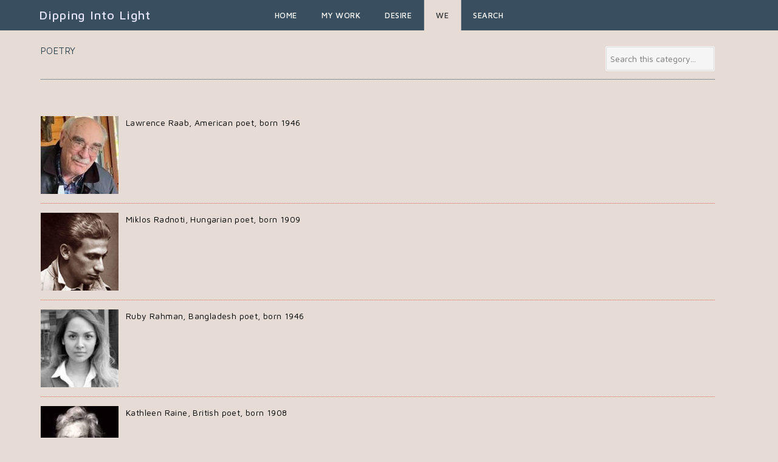

--- FILE ---
content_type: text/html; charset=UTF-8
request_url: https://dippingintolight.com/category/poems-general/page/43/
body_size: 31239
content:

<!DOCTYPE html>
<html class="html" lang="en-US" itemscope itemtype="http://schema.org/Article">
<head>
	<meta charset="UTF-8">
	<link rel="profile" href="https://gmpg.org/xfn/11">

	<title>Poetry &#8211; Page 43 &#8211; Dipping Into Light</title>
<meta name='robots' content='max-image-preview:large' />
<meta name="viewport" content="width=device-width, initial-scale=1"><link rel='dns-prefetch' href='//ajax.googleapis.com' />
<link rel='dns-prefetch' href='//fonts.googleapis.com' />
<link rel="alternate" type="application/rss+xml" title="Dipping Into Light &raquo; Feed" href="https://dippingintolight.com/feed/" />
<link rel="alternate" type="application/rss+xml" title="Dipping Into Light &raquo; Comments Feed" href="https://dippingintolight.com/comments/feed/" />
<link rel="alternate" type="application/rss+xml" title="Dipping Into Light &raquo; Poetry Category Feed" href="https://dippingintolight.com/category/poems-general/feed/" />
<style id='wp-img-auto-sizes-contain-inline-css' type='text/css'>
img:is([sizes=auto i],[sizes^="auto," i]){contain-intrinsic-size:3000px 1500px}
/*# sourceURL=wp-img-auto-sizes-contain-inline-css */
</style>
<style id='wp-emoji-styles-inline-css' type='text/css'>

	img.wp-smiley, img.emoji {
		display: inline !important;
		border: none !important;
		box-shadow: none !important;
		height: 1em !important;
		width: 1em !important;
		margin: 0 0.07em !important;
		vertical-align: -0.1em !important;
		background: none !important;
		padding: 0 !important;
	}
/*# sourceURL=wp-emoji-styles-inline-css */
</style>
<style id='wp-block-library-inline-css' type='text/css'>
:root{--wp-block-synced-color:#7a00df;--wp-block-synced-color--rgb:122,0,223;--wp-bound-block-color:var(--wp-block-synced-color);--wp-editor-canvas-background:#ddd;--wp-admin-theme-color:#007cba;--wp-admin-theme-color--rgb:0,124,186;--wp-admin-theme-color-darker-10:#006ba1;--wp-admin-theme-color-darker-10--rgb:0,107,160.5;--wp-admin-theme-color-darker-20:#005a87;--wp-admin-theme-color-darker-20--rgb:0,90,135;--wp-admin-border-width-focus:2px}@media (min-resolution:192dpi){:root{--wp-admin-border-width-focus:1.5px}}.wp-element-button{cursor:pointer}:root .has-very-light-gray-background-color{background-color:#eee}:root .has-very-dark-gray-background-color{background-color:#313131}:root .has-very-light-gray-color{color:#eee}:root .has-very-dark-gray-color{color:#313131}:root .has-vivid-green-cyan-to-vivid-cyan-blue-gradient-background{background:linear-gradient(135deg,#00d084,#0693e3)}:root .has-purple-crush-gradient-background{background:linear-gradient(135deg,#34e2e4,#4721fb 50%,#ab1dfe)}:root .has-hazy-dawn-gradient-background{background:linear-gradient(135deg,#faaca8,#dad0ec)}:root .has-subdued-olive-gradient-background{background:linear-gradient(135deg,#fafae1,#67a671)}:root .has-atomic-cream-gradient-background{background:linear-gradient(135deg,#fdd79a,#004a59)}:root .has-nightshade-gradient-background{background:linear-gradient(135deg,#330968,#31cdcf)}:root .has-midnight-gradient-background{background:linear-gradient(135deg,#020381,#2874fc)}:root{--wp--preset--font-size--normal:16px;--wp--preset--font-size--huge:42px}.has-regular-font-size{font-size:1em}.has-larger-font-size{font-size:2.625em}.has-normal-font-size{font-size:var(--wp--preset--font-size--normal)}.has-huge-font-size{font-size:var(--wp--preset--font-size--huge)}.has-text-align-center{text-align:center}.has-text-align-left{text-align:left}.has-text-align-right{text-align:right}.has-fit-text{white-space:nowrap!important}#end-resizable-editor-section{display:none}.aligncenter{clear:both}.items-justified-left{justify-content:flex-start}.items-justified-center{justify-content:center}.items-justified-right{justify-content:flex-end}.items-justified-space-between{justify-content:space-between}.screen-reader-text{border:0;clip-path:inset(50%);height:1px;margin:-1px;overflow:hidden;padding:0;position:absolute;width:1px;word-wrap:normal!important}.screen-reader-text:focus{background-color:#ddd;clip-path:none;color:#444;display:block;font-size:1em;height:auto;left:5px;line-height:normal;padding:15px 23px 14px;text-decoration:none;top:5px;width:auto;z-index:100000}html :where(.has-border-color){border-style:solid}html :where([style*=border-top-color]){border-top-style:solid}html :where([style*=border-right-color]){border-right-style:solid}html :where([style*=border-bottom-color]){border-bottom-style:solid}html :where([style*=border-left-color]){border-left-style:solid}html :where([style*=border-width]){border-style:solid}html :where([style*=border-top-width]){border-top-style:solid}html :where([style*=border-right-width]){border-right-style:solid}html :where([style*=border-bottom-width]){border-bottom-style:solid}html :where([style*=border-left-width]){border-left-style:solid}html :where(img[class*=wp-image-]){height:auto;max-width:100%}:where(figure){margin:0 0 1em}html :where(.is-position-sticky){--wp-admin--admin-bar--position-offset:var(--wp-admin--admin-bar--height,0px)}@media screen and (max-width:600px){html :where(.is-position-sticky){--wp-admin--admin-bar--position-offset:0px}}

/*# sourceURL=wp-block-library-inline-css */
</style><style id='global-styles-inline-css' type='text/css'>
:root{--wp--preset--aspect-ratio--square: 1;--wp--preset--aspect-ratio--4-3: 4/3;--wp--preset--aspect-ratio--3-4: 3/4;--wp--preset--aspect-ratio--3-2: 3/2;--wp--preset--aspect-ratio--2-3: 2/3;--wp--preset--aspect-ratio--16-9: 16/9;--wp--preset--aspect-ratio--9-16: 9/16;--wp--preset--color--black: #000000;--wp--preset--color--cyan-bluish-gray: #abb8c3;--wp--preset--color--white: #ffffff;--wp--preset--color--pale-pink: #f78da7;--wp--preset--color--vivid-red: #cf2e2e;--wp--preset--color--luminous-vivid-orange: #ff6900;--wp--preset--color--luminous-vivid-amber: #fcb900;--wp--preset--color--light-green-cyan: #7bdcb5;--wp--preset--color--vivid-green-cyan: #00d084;--wp--preset--color--pale-cyan-blue: #8ed1fc;--wp--preset--color--vivid-cyan-blue: #0693e3;--wp--preset--color--vivid-purple: #9b51e0;--wp--preset--gradient--vivid-cyan-blue-to-vivid-purple: linear-gradient(135deg,rgb(6,147,227) 0%,rgb(155,81,224) 100%);--wp--preset--gradient--light-green-cyan-to-vivid-green-cyan: linear-gradient(135deg,rgb(122,220,180) 0%,rgb(0,208,130) 100%);--wp--preset--gradient--luminous-vivid-amber-to-luminous-vivid-orange: linear-gradient(135deg,rgb(252,185,0) 0%,rgb(255,105,0) 100%);--wp--preset--gradient--luminous-vivid-orange-to-vivid-red: linear-gradient(135deg,rgb(255,105,0) 0%,rgb(207,46,46) 100%);--wp--preset--gradient--very-light-gray-to-cyan-bluish-gray: linear-gradient(135deg,rgb(238,238,238) 0%,rgb(169,184,195) 100%);--wp--preset--gradient--cool-to-warm-spectrum: linear-gradient(135deg,rgb(74,234,220) 0%,rgb(151,120,209) 20%,rgb(207,42,186) 40%,rgb(238,44,130) 60%,rgb(251,105,98) 80%,rgb(254,248,76) 100%);--wp--preset--gradient--blush-light-purple: linear-gradient(135deg,rgb(255,206,236) 0%,rgb(152,150,240) 100%);--wp--preset--gradient--blush-bordeaux: linear-gradient(135deg,rgb(254,205,165) 0%,rgb(254,45,45) 50%,rgb(107,0,62) 100%);--wp--preset--gradient--luminous-dusk: linear-gradient(135deg,rgb(255,203,112) 0%,rgb(199,81,192) 50%,rgb(65,88,208) 100%);--wp--preset--gradient--pale-ocean: linear-gradient(135deg,rgb(255,245,203) 0%,rgb(182,227,212) 50%,rgb(51,167,181) 100%);--wp--preset--gradient--electric-grass: linear-gradient(135deg,rgb(202,248,128) 0%,rgb(113,206,126) 100%);--wp--preset--gradient--midnight: linear-gradient(135deg,rgb(2,3,129) 0%,rgb(40,116,252) 100%);--wp--preset--font-size--small: 13px;--wp--preset--font-size--medium: 20px;--wp--preset--font-size--large: 36px;--wp--preset--font-size--x-large: 42px;--wp--preset--spacing--20: 0.44rem;--wp--preset--spacing--30: 0.67rem;--wp--preset--spacing--40: 1rem;--wp--preset--spacing--50: 1.5rem;--wp--preset--spacing--60: 2.25rem;--wp--preset--spacing--70: 3.38rem;--wp--preset--spacing--80: 5.06rem;--wp--preset--shadow--natural: 6px 6px 9px rgba(0, 0, 0, 0.2);--wp--preset--shadow--deep: 12px 12px 50px rgba(0, 0, 0, 0.4);--wp--preset--shadow--sharp: 6px 6px 0px rgba(0, 0, 0, 0.2);--wp--preset--shadow--outlined: 6px 6px 0px -3px rgb(255, 255, 255), 6px 6px rgb(0, 0, 0);--wp--preset--shadow--crisp: 6px 6px 0px rgb(0, 0, 0);}:where(.is-layout-flex){gap: 0.5em;}:where(.is-layout-grid){gap: 0.5em;}body .is-layout-flex{display: flex;}.is-layout-flex{flex-wrap: wrap;align-items: center;}.is-layout-flex > :is(*, div){margin: 0;}body .is-layout-grid{display: grid;}.is-layout-grid > :is(*, div){margin: 0;}:where(.wp-block-columns.is-layout-flex){gap: 2em;}:where(.wp-block-columns.is-layout-grid){gap: 2em;}:where(.wp-block-post-template.is-layout-flex){gap: 1.25em;}:where(.wp-block-post-template.is-layout-grid){gap: 1.25em;}.has-black-color{color: var(--wp--preset--color--black) !important;}.has-cyan-bluish-gray-color{color: var(--wp--preset--color--cyan-bluish-gray) !important;}.has-white-color{color: var(--wp--preset--color--white) !important;}.has-pale-pink-color{color: var(--wp--preset--color--pale-pink) !important;}.has-vivid-red-color{color: var(--wp--preset--color--vivid-red) !important;}.has-luminous-vivid-orange-color{color: var(--wp--preset--color--luminous-vivid-orange) !important;}.has-luminous-vivid-amber-color{color: var(--wp--preset--color--luminous-vivid-amber) !important;}.has-light-green-cyan-color{color: var(--wp--preset--color--light-green-cyan) !important;}.has-vivid-green-cyan-color{color: var(--wp--preset--color--vivid-green-cyan) !important;}.has-pale-cyan-blue-color{color: var(--wp--preset--color--pale-cyan-blue) !important;}.has-vivid-cyan-blue-color{color: var(--wp--preset--color--vivid-cyan-blue) !important;}.has-vivid-purple-color{color: var(--wp--preset--color--vivid-purple) !important;}.has-black-background-color{background-color: var(--wp--preset--color--black) !important;}.has-cyan-bluish-gray-background-color{background-color: var(--wp--preset--color--cyan-bluish-gray) !important;}.has-white-background-color{background-color: var(--wp--preset--color--white) !important;}.has-pale-pink-background-color{background-color: var(--wp--preset--color--pale-pink) !important;}.has-vivid-red-background-color{background-color: var(--wp--preset--color--vivid-red) !important;}.has-luminous-vivid-orange-background-color{background-color: var(--wp--preset--color--luminous-vivid-orange) !important;}.has-luminous-vivid-amber-background-color{background-color: var(--wp--preset--color--luminous-vivid-amber) !important;}.has-light-green-cyan-background-color{background-color: var(--wp--preset--color--light-green-cyan) !important;}.has-vivid-green-cyan-background-color{background-color: var(--wp--preset--color--vivid-green-cyan) !important;}.has-pale-cyan-blue-background-color{background-color: var(--wp--preset--color--pale-cyan-blue) !important;}.has-vivid-cyan-blue-background-color{background-color: var(--wp--preset--color--vivid-cyan-blue) !important;}.has-vivid-purple-background-color{background-color: var(--wp--preset--color--vivid-purple) !important;}.has-black-border-color{border-color: var(--wp--preset--color--black) !important;}.has-cyan-bluish-gray-border-color{border-color: var(--wp--preset--color--cyan-bluish-gray) !important;}.has-white-border-color{border-color: var(--wp--preset--color--white) !important;}.has-pale-pink-border-color{border-color: var(--wp--preset--color--pale-pink) !important;}.has-vivid-red-border-color{border-color: var(--wp--preset--color--vivid-red) !important;}.has-luminous-vivid-orange-border-color{border-color: var(--wp--preset--color--luminous-vivid-orange) !important;}.has-luminous-vivid-amber-border-color{border-color: var(--wp--preset--color--luminous-vivid-amber) !important;}.has-light-green-cyan-border-color{border-color: var(--wp--preset--color--light-green-cyan) !important;}.has-vivid-green-cyan-border-color{border-color: var(--wp--preset--color--vivid-green-cyan) !important;}.has-pale-cyan-blue-border-color{border-color: var(--wp--preset--color--pale-cyan-blue) !important;}.has-vivid-cyan-blue-border-color{border-color: var(--wp--preset--color--vivid-cyan-blue) !important;}.has-vivid-purple-border-color{border-color: var(--wp--preset--color--vivid-purple) !important;}.has-vivid-cyan-blue-to-vivid-purple-gradient-background{background: var(--wp--preset--gradient--vivid-cyan-blue-to-vivid-purple) !important;}.has-light-green-cyan-to-vivid-green-cyan-gradient-background{background: var(--wp--preset--gradient--light-green-cyan-to-vivid-green-cyan) !important;}.has-luminous-vivid-amber-to-luminous-vivid-orange-gradient-background{background: var(--wp--preset--gradient--luminous-vivid-amber-to-luminous-vivid-orange) !important;}.has-luminous-vivid-orange-to-vivid-red-gradient-background{background: var(--wp--preset--gradient--luminous-vivid-orange-to-vivid-red) !important;}.has-very-light-gray-to-cyan-bluish-gray-gradient-background{background: var(--wp--preset--gradient--very-light-gray-to-cyan-bluish-gray) !important;}.has-cool-to-warm-spectrum-gradient-background{background: var(--wp--preset--gradient--cool-to-warm-spectrum) !important;}.has-blush-light-purple-gradient-background{background: var(--wp--preset--gradient--blush-light-purple) !important;}.has-blush-bordeaux-gradient-background{background: var(--wp--preset--gradient--blush-bordeaux) !important;}.has-luminous-dusk-gradient-background{background: var(--wp--preset--gradient--luminous-dusk) !important;}.has-pale-ocean-gradient-background{background: var(--wp--preset--gradient--pale-ocean) !important;}.has-electric-grass-gradient-background{background: var(--wp--preset--gradient--electric-grass) !important;}.has-midnight-gradient-background{background: var(--wp--preset--gradient--midnight) !important;}.has-small-font-size{font-size: var(--wp--preset--font-size--small) !important;}.has-medium-font-size{font-size: var(--wp--preset--font-size--medium) !important;}.has-large-font-size{font-size: var(--wp--preset--font-size--large) !important;}.has-x-large-font-size{font-size: var(--wp--preset--font-size--x-large) !important;}
/*# sourceURL=global-styles-inline-css */
</style>

<style id='classic-theme-styles-inline-css' type='text/css'>
/*! This file is auto-generated */
.wp-block-button__link{color:#fff;background-color:#32373c;border-radius:9999px;box-shadow:none;text-decoration:none;padding:calc(.667em + 2px) calc(1.333em + 2px);font-size:1.125em}.wp-block-file__button{background:#32373c;color:#fff;text-decoration:none}
/*# sourceURL=/wp-includes/css/classic-themes.min.css */
</style>
<link rel='stylesheet' id='photocrati-nextgen_pro_lightbox-0-css' href='https://dippingintolight.com/wp-content/plugins/nextgen-gallery-pro/static/Lightbox/style.css?ver=4.0.4' type='text/css' media='all' />
<link rel='stylesheet' id='photocrati-nextgen_pro_lightbox-1-css' href='https://dippingintolight.com/wp-content/plugins/nextgen-gallery-pro/static/Lightbox/theme/galleria.nextgen_pro_lightbox.css?ver=4.0.4' type='text/css' media='all' />
<link rel='stylesheet' id='photocrati-image_protection-css-css' href='https://dippingintolight.com/wp-content/plugins/nextgen-gallery-pro/static/Display/ImageProtection/style.css?ver=2.2.0' type='text/css' media='all' />
<link rel='stylesheet' id='fontawesome_v4_shim_style-css' href='https://dippingintolight.com/wp-content/plugins/nextgen-gallery/static/FontAwesome/css/v4-shims.min.css?ver=6.9' type='text/css' media='all' />
<link rel='stylesheet' id='parent-style-css' href='https://dippingintolight.com/wp-content/themes/imagely/style.css?ver=2.3.0' type='text/css' media='all' />
<link rel='stylesheet' id='child-style-css' href='https://dippingintolight.com/wp-content/themes/imagely-child/style.css?ver=2.0.0' type='text/css' media='all' />
<link rel='stylesheet' id='child-custom-css' href='https://dippingintolight.com/wp-content/themes/imagely-child/css/custom.css?ver=6.9' type='text/css' media='all' />
<link rel='preload' as='style' crossorigin onload="this.rel='stylesheet'" id='font-awesome-css' href='https://dippingintolight.com/wp-content/themes/imagely/assets/fonts/fontawesome/css/all.min.css?ver=5.7.2' type='text/css' media='all' />
<link rel='stylesheet' id='dashicons-css' href='https://dippingintolight.com/wp-includes/css/dashicons.min.css?ver=6.9' type='text/css' media='all' />
<link rel='preload' as='style' crossorigin onload="this.rel='stylesheet'" id='simple-line-icons-css' href='https://dippingintolight.com/wp-content/themes/imagely/assets/css/third/simple-line-icons.min.css?ver=2.4.0' type='text/css' media='all' />
<link rel='stylesheet' id='reactr-style-css' href='https://dippingintolight.com/wp-content/themes/imagely/assets/css/style.min.css?ver=2.0.0' type='text/css' media='all' />
<link rel='stylesheet' id='reactr-hamburgers-css' href='https://dippingintolight.com/wp-content/themes/imagely/assets/css/third/hamburgers/hamburgers.min.css?ver=2.0.0' type='text/css' media='all' />
<link rel='stylesheet' id='reactr-3dx-css' href='https://dippingintolight.com/wp-content/themes/imagely/assets/css/third/hamburgers/types/3dx.css?ver=2.0.0' type='text/css' media='all' />
<link rel='stylesheet' id='reactr-google-font-maven-pro-css' href='//fonts.googleapis.com/css?family=Maven+Pro%3A100%2C200%2C300%2C400%2C500%2C600%2C700%2C800%2C900%2C100i%2C200i%2C300i%2C400i%2C500i%2C600i%2C700i%2C800i%2C900i&#038;subset=latin&#038;ver=6.9' type='text/css' media='all' />
<style id='kadence-blocks-global-variables-inline-css' type='text/css'>
:root {--global-kb-font-size-sm:clamp(0.8rem, 0.73rem + 0.217vw, 0.9rem);--global-kb-font-size-md:clamp(1.1rem, 0.995rem + 0.326vw, 1.25rem);--global-kb-font-size-lg:clamp(1.75rem, 1.576rem + 0.543vw, 2rem);--global-kb-font-size-xl:clamp(2.25rem, 1.728rem + 1.63vw, 3rem);--global-kb-font-size-xxl:clamp(2.5rem, 1.456rem + 3.26vw, 4rem);--global-kb-font-size-xxxl:clamp(2.75rem, 0.489rem + 7.065vw, 6rem);}:root {--global-palette1: #3182CE;--global-palette2: #2B6CB0;--global-palette3: #1A202C;--global-palette4: #2D3748;--global-palette5: #4A5568;--global-palette6: #718096;--global-palette7: #EDF2F7;--global-palette8: #F7FAFC;--global-palette9: #ffffff;}
/*# sourceURL=kadence-blocks-global-variables-inline-css */
</style>
<link rel='stylesheet' id='reactr-side-panel-style-css' href='https://dippingintolight.com/wp-content/themes/imagely/inc/side-panel/assets/css/style.min.css?ver=6.9' type='text/css' media='all' />
<link rel='stylesheet' id='reactr-sh-styles-css' href='https://dippingintolight.com/wp-content/themes/imagely/inc/sticky-header//assets/css/style.min.css?ver=6.9' type='text/css' media='all' />
<script type="text/javascript">
            window._nslDOMReady = (function () {
                const executedCallbacks = new Set();
            
                return function (callback) {
                    /**
                    * Third parties might dispatch DOMContentLoaded events, so we need to ensure that we only run our callback once!
                    */
                    if (executedCallbacks.has(callback)) return;
            
                    const wrappedCallback = function () {
                        if (executedCallbacks.has(callback)) return;
                        executedCallbacks.add(callback);
                        callback();
                    };
            
                    if (document.readyState === "complete" || document.readyState === "interactive") {
                        wrappedCallback();
                    } else {
                        document.addEventListener("DOMContentLoaded", wrappedCallback);
                    }
                };
            })();
        </script><script type="text/javascript" src="https://ajax.googleapis.com/ajax/libs/jquery/3.1.1/jquery.min.js" id="jquery-js"></script>
<script type="text/javascript" id="photocrati_ajax-js-extra">
/* <![CDATA[ */
var photocrati_ajax = {"url":"https://dippingintolight.com/index.php?photocrati_ajax=1","rest_url":"https://dippingintolight.com/wp-json/","wp_home_url":"https://dippingintolight.com","wp_site_url":"https://dippingintolight.com","wp_root_url":"https://dippingintolight.com","wp_plugins_url":"https://dippingintolight.com/wp-content/plugins","wp_content_url":"https://dippingintolight.com/wp-content","wp_includes_url":"https://dippingintolight.com/wp-includes/","ngg_param_slug":"positiveimages","rest_nonce":"b1f92abf87"};
//# sourceURL=photocrati_ajax-js-extra
/* ]]> */
</script>
<script type="text/javascript" src="https://dippingintolight.com/wp-content/plugins/nextgen-gallery/static/Legacy/ajax.min.js?ver=4.0.4" id="photocrati_ajax-js"></script>
<script type="text/javascript" src="https://dippingintolight.com/wp-content/plugins/nextgen-gallery-pro/static/Display/ImageProtection/pressure.js?ver=4.0.2" id="pressure-js"></script>
<script type="text/javascript" id="photocrati-image_protection-js-js-extra">
/* <![CDATA[ */
var photocrati_image_protection_global = {"enabled":"1"};
//# sourceURL=photocrati-image_protection-js-js-extra
/* ]]> */
</script>
<script type="text/javascript" src="https://dippingintolight.com/wp-content/plugins/nextgen-gallery-pro/static/Display/ImageProtection/main.js?ver=2.2.0" id="photocrati-image_protection-js-js"></script>
<script type="text/javascript" src="https://dippingintolight.com/wp-content/plugins/nextgen-gallery/static/FontAwesome/js/v4-shims.min.js?ver=5.3.1" id="fontawesome_v4_shim-js"></script>
<script type="text/javascript" defer crossorigin="anonymous" data-auto-replace-svg="false" data-keep-original-source="false" data-search-pseudo-elements src="https://dippingintolight.com/wp-content/plugins/nextgen-gallery/static/FontAwesome/js/all.min.js?ver=5.3.1" id="fontawesome-js"></script>
<link rel="https://api.w.org/" href="https://dippingintolight.com/wp-json/" /><link rel="alternate" title="JSON" type="application/json" href="https://dippingintolight.com/wp-json/wp/v2/categories/4314" /><link rel="EditURI" type="application/rsd+xml" title="RSD" href="https://dippingintolight.com/xmlrpc.php?rsd" />
<meta name="generator" content="WordPress 6.9" />
<!-- Analytics by WP Statistics - https://wp-statistics.com -->
    <!-- Global site tag (gtag.js) - Google Analytics -->
<script async src="https://www.googletagmanager.com/gtag/js?id=UA-24298411-6"></script>
<script>
  window.dataLayer = window.dataLayer || [];
  function gtag(){dataLayer.push(arguments);}
  gtag('js', new Date());

  gtag('config', 'UA-24298411-6');
</script>

<link rel="icon" href="https://dippingintolight.com/wp-content/uploads/2017/08/whitewings75pixBlue_web.jpg" sizes="32x32" />
<link rel="icon" href="https://dippingintolight.com/wp-content/uploads/2017/08/whitewings75pixBlue_web.jpg" sizes="192x192" />
<link rel="apple-touch-icon" href="https://dippingintolight.com/wp-content/uploads/2017/08/whitewings75pixBlue_web.jpg" />
<meta name="msapplication-TileImage" content="https://dippingintolight.com/wp-content/uploads/2017/08/whitewings75pixBlue_web.jpg" />
<style type="text/css">div.nsl-container[data-align="left"] {
    text-align: left;
}

div.nsl-container[data-align="center"] {
    text-align: center;
}

div.nsl-container[data-align="right"] {
    text-align: right;
}


div.nsl-container div.nsl-container-buttons a[data-plugin="nsl"] {
    text-decoration: none;
    box-shadow: none;
    border: 0;
}

div.nsl-container .nsl-container-buttons {
    display: flex;
    padding: 5px 0;
}

div.nsl-container.nsl-container-block .nsl-container-buttons {
    display: inline-grid;
    grid-template-columns: minmax(145px, auto);
}

div.nsl-container-block-fullwidth .nsl-container-buttons {
    flex-flow: column;
    align-items: center;
}

div.nsl-container-block-fullwidth .nsl-container-buttons a,
div.nsl-container-block .nsl-container-buttons a {
    flex: 1 1 auto;
    display: block;
    margin: 5px 0;
    width: 100%;
}

div.nsl-container-inline {
    margin: -5px;
    text-align: left;
}

div.nsl-container-inline .nsl-container-buttons {
    justify-content: center;
    flex-wrap: wrap;
}

div.nsl-container-inline .nsl-container-buttons a {
    margin: 5px;
    display: inline-block;
}

div.nsl-container-grid .nsl-container-buttons {
    flex-flow: row;
    align-items: center;
    flex-wrap: wrap;
}

div.nsl-container-grid .nsl-container-buttons a {
    flex: 1 1 auto;
    display: block;
    margin: 5px;
    max-width: 280px;
    width: 100%;
}

@media only screen and (min-width: 650px) {
    div.nsl-container-grid .nsl-container-buttons a {
        width: auto;
    }
}

div.nsl-container .nsl-button {
    cursor: pointer;
    vertical-align: top;
    border-radius: 4px;
}

div.nsl-container .nsl-button-default {
    color: #fff;
    display: flex;
}

div.nsl-container .nsl-button-icon {
    display: inline-block;
}

div.nsl-container .nsl-button-svg-container {
    flex: 0 0 auto;
    padding: 8px;
    display: flex;
    align-items: center;
}

div.nsl-container svg {
    height: 24px;
    width: 24px;
    vertical-align: top;
}

div.nsl-container .nsl-button-default div.nsl-button-label-container {
    margin: 0 24px 0 12px;
    padding: 10px 0;
    font-family: Helvetica, Arial, sans-serif;
    font-size: 16px;
    line-height: 20px;
    letter-spacing: .25px;
    overflow: hidden;
    text-align: center;
    text-overflow: clip;
    white-space: nowrap;
    flex: 1 1 auto;
    -webkit-font-smoothing: antialiased;
    -moz-osx-font-smoothing: grayscale;
    text-transform: none;
    display: inline-block;
}

div.nsl-container .nsl-button-google[data-skin="light"] {
    box-shadow: inset 0 0 0 1px #747775;
    color: #1f1f1f;
}

div.nsl-container .nsl-button-google[data-skin="dark"] {
    box-shadow: inset 0 0 0 1px #8E918F;
    color: #E3E3E3;
}

div.nsl-container .nsl-button-google[data-skin="neutral"] {
    color: #1F1F1F;
}

div.nsl-container .nsl-button-google div.nsl-button-label-container {
    font-family: "Roboto Medium", Roboto, Helvetica, Arial, sans-serif;
}

div.nsl-container .nsl-button-apple .nsl-button-svg-container {
    padding: 0 6px;
}

div.nsl-container .nsl-button-apple .nsl-button-svg-container svg {
    height: 40px;
    width: auto;
}

div.nsl-container .nsl-button-apple[data-skin="light"] {
    color: #000;
    box-shadow: 0 0 0 1px #000;
}

div.nsl-container .nsl-button-facebook[data-skin="white"] {
    color: #000;
    box-shadow: inset 0 0 0 1px #000;
}

div.nsl-container .nsl-button-facebook[data-skin="light"] {
    color: #1877F2;
    box-shadow: inset 0 0 0 1px #1877F2;
}

div.nsl-container .nsl-button-spotify[data-skin="white"] {
    color: #191414;
    box-shadow: inset 0 0 0 1px #191414;
}

div.nsl-container .nsl-button-apple div.nsl-button-label-container {
    font-size: 17px;
    font-family: -apple-system, BlinkMacSystemFont, "Segoe UI", Roboto, Helvetica, Arial, sans-serif, "Apple Color Emoji", "Segoe UI Emoji", "Segoe UI Symbol";
}

div.nsl-container .nsl-button-slack div.nsl-button-label-container {
    font-size: 17px;
    font-family: -apple-system, BlinkMacSystemFont, "Segoe UI", Roboto, Helvetica, Arial, sans-serif, "Apple Color Emoji", "Segoe UI Emoji", "Segoe UI Symbol";
}

div.nsl-container .nsl-button-slack[data-skin="light"] {
    color: #000000;
    box-shadow: inset 0 0 0 1px #DDDDDD;
}

div.nsl-container .nsl-button-tiktok[data-skin="light"] {
    color: #161823;
    box-shadow: 0 0 0 1px rgba(22, 24, 35, 0.12);
}


div.nsl-container .nsl-button-kakao {
    color: rgba(0, 0, 0, 0.85);
}

.nsl-clear {
    clear: both;
}

.nsl-container {
    clear: both;
}

.nsl-disabled-provider .nsl-button {
    filter: grayscale(1);
    opacity: 0.8;
}

/*Button align start*/

div.nsl-container-inline[data-align="left"] .nsl-container-buttons {
    justify-content: flex-start;
}

div.nsl-container-inline[data-align="center"] .nsl-container-buttons {
    justify-content: center;
}

div.nsl-container-inline[data-align="right"] .nsl-container-buttons {
    justify-content: flex-end;
}


div.nsl-container-grid[data-align="left"] .nsl-container-buttons {
    justify-content: flex-start;
}

div.nsl-container-grid[data-align="center"] .nsl-container-buttons {
    justify-content: center;
}

div.nsl-container-grid[data-align="right"] .nsl-container-buttons {
    justify-content: flex-end;
}

div.nsl-container-grid[data-align="space-around"] .nsl-container-buttons {
    justify-content: space-around;
}

div.nsl-container-grid[data-align="space-between"] .nsl-container-buttons {
    justify-content: space-between;
}

/* Button align end*/

/* Redirect */

#nsl-redirect-overlay {
    display: flex;
    flex-direction: column;
    justify-content: center;
    align-items: center;
    position: fixed;
    z-index: 1000000;
    left: 0;
    top: 0;
    width: 100%;
    height: 100%;
    backdrop-filter: blur(1px);
    background-color: RGBA(0, 0, 0, .32);;
}

#nsl-redirect-overlay-container {
    display: flex;
    flex-direction: column;
    justify-content: center;
    align-items: center;
    background-color: white;
    padding: 30px;
    border-radius: 10px;
}

#nsl-redirect-overlay-spinner {
    content: '';
    display: block;
    margin: 20px;
    border: 9px solid RGBA(0, 0, 0, .6);
    border-top: 9px solid #fff;
    border-radius: 50%;
    box-shadow: inset 0 0 0 1px RGBA(0, 0, 0, .6), 0 0 0 1px RGBA(0, 0, 0, .6);
    width: 40px;
    height: 40px;
    animation: nsl-loader-spin 2s linear infinite;
}

@keyframes nsl-loader-spin {
    0% {
        transform: rotate(0deg)
    }
    to {
        transform: rotate(360deg)
    }
}

#nsl-redirect-overlay-title {
    font-family: -apple-system, BlinkMacSystemFont, "Segoe UI", Roboto, Oxygen-Sans, Ubuntu, Cantarell, "Helvetica Neue", sans-serif;
    font-size: 18px;
    font-weight: bold;
    color: #3C434A;
}

#nsl-redirect-overlay-text {
    font-family: -apple-system, BlinkMacSystemFont, "Segoe UI", Roboto, Oxygen-Sans, Ubuntu, Cantarell, "Helvetica Neue", sans-serif;
    text-align: center;
    font-size: 14px;
    color: #3C434A;
}

/* Redirect END*/</style><style type="text/css">/* Notice fallback */
#nsl-notices-fallback {
    position: fixed;
    right: 10px;
    top: 10px;
    z-index: 10000;
}

.admin-bar #nsl-notices-fallback {
    top: 42px;
}

#nsl-notices-fallback > div {
    position: relative;
    background: #fff;
    border-left: 4px solid #fff;
    box-shadow: 0 1px 1px 0 rgba(0, 0, 0, .1);
    margin: 5px 15px 2px;
    padding: 1px 20px;
}

#nsl-notices-fallback > div.error {
    display: block;
    border-left-color: #dc3232;
}

#nsl-notices-fallback > div.updated {
    display: block;
    border-left-color: #46b450;
}

#nsl-notices-fallback p {
    margin: .5em 0;
    padding: 2px;
}

#nsl-notices-fallback > div:after {
    position: absolute;
    right: 5px;
    top: 5px;
    content: '\00d7';
    display: block;
    height: 16px;
    width: 16px;
    line-height: 16px;
    text-align: center;
    font-size: 20px;
    cursor: pointer;
}</style>		<style type="text/css" id="wp-custom-css">
			/* Add all your styles here - Make sure not to delete style tag at top and bottom */@media only screen and (min-width:440px){.navigation li.megamenu-li.auto-mega .megamenu.col-4{width:550px !important}}.navigation .megamenu>li>a.menu-link{color:#7c081b !important}.navigation .megamenu>li>a.menu-link{background:#e6dbd5 !important}h1.page-header-title{text-transform:none !important}img.alignleft{margin-bottom:15px !important}body.archive .page-header-title{color:#304451 !important;font-family:Maven Pro !important;font-size:15px !important;font-weight:400 !important;text-transform:uppercase !important;line-height:2.5 !important;letter-spacing:0 !important}.blog-entry.post .blog-entry-header .entry-title,.blog-entry.thumbnail-entry .blog-entry-bottom{display:none}body.home #main #content-wrap{padding-right:0 !important}.kb-gallery-ul.kb-gallery-type-slider .kt-blocks-carousel .slick-slider .kb-slide-item{padding:0 !important}/* Menu black color on hover*/#site-navigation-wrap .dropdown-menu >li >a:hover,#site-navigation-wrap .dropdown-menu >li.sfHover >a{color:black}/*Remove opacity homepage slider - GF*/#kt-layout-id_f21c0b-dd>.kt-row-layout-overlay{opacity:0 !important}/*General*/.is-sticky #site-header{border:none}#site-header{border-width:.5px !important}.content-area{border:none}.widget-title{border:none !important;padding-left:0 !important}.related-post-title,.related-posts-title{text-transform:uppercase;font-size:14px;letter-spacing:.2px}.single #comments .submit{letter-spacing:.5px}/*Nav*/.blog #site-header{background-color:#1d242a}/*Blog*/.blog-entry.grid-entry .blog-entry-readmore a{background-color:#ed4933;padding:14px 20px;color:#fff}.blog-entry.grid-entry .blog-entry-readmore a:hover{background-color:#ef5e4a;color:#fff !important;text-decoration:none}/* footer */#footer-bottom #footer-bottom-menu,#footer-bottom #copyright{width:100%}#footer-bottom #footer-bottom-menu{float:none;margin-bottom:30px;text-align:center;padding:0}#footer-bottom #footer-bottom-menu li:after{margin-left:15px;margin-right:15px}#footer-bottom #copyright{float:none;text-align:center;padding:0}.widget_meta{line-height:30px !important}/*Mobile*/@media only screen and (max-width:767px){#mobile-dropdown{padding-top:20px;padding-bottom:20px}#site-header{background-color:#646464 !important}#site-logo{width:100% !important;text-align:center}#site-logo #site-logo-inner{display:block}.blog #main #content-wrap{padding-top:170px}/** Page title for mobile view **/.page-header .page-header-title{font-size:18px !important}/** lightbox right content alignment **/#content .lightbox_line2{margin-top:-114px}/* #site-logo a.site-logo-text,#site-logo a.site-logo-text:hover,#site-logo a.site-logo-text:focus,#site-logo a.site-logo-text:active,.middle-site-logo a,.middle-site-logo a:hover,.middle-site-logo a:focus,.middle-site-logo a:active{font-size:30px !important}*/.reactr-mobile-menu-icon{width:100%;text-align:center}#site-navigation-wrap .dropdown-menu >li >a,#site-header.full_screen-header .fs-dropdown-menu >li >a,#site-header.top-header #site-navigation-wrap .dropdown-menu >li >a,#site-header.center-header #site-navigation-wrap .dropdown-menu >li >a,#site-header.medium-header #site-navigation-wrap .dropdown-menu >li >a,.reactr-mobile-menu-icon a{font-size:16px !important}#mobile-dropdown{position:relative}#footer-widgets .footer-box{padding-left:0;padding-right:0}}.archive #blog-entries .blog-entry-category,.archive #blog-entries .blog-entry-bottom clr{display:none}.nextgen_pro_list_album .gallery_link a,.nextgen_pro_list_album a{float:left;margin-right:20px}.nextgen_pro_list_album .image_container{min-height:222px}.nextgen_pro_list_album .image_description a{float:none !important}.nextgen_pro_list_album .image_description p{margin-bottom:0}.nextgen_pro_list_album br.clear{display:none}/*Custom Search */.custom_search{width:25%;padding:10px;font-size:14px}/*Custom Image px Size */header.header-post{margin-bottom:30px;margin-top:0;overflow:hidden;text-align:center;transform-style:preserve-3d;width:100%;height:auto !important;padding:0 0 0 0;background-color:#696969 !important}a.attachment-imagely-featured.size-imagely-featured.wp-post-image{display:inline;padding-bottom:20px}h1.entryHeader{position:absolute !important;transform:translateY(-50%);color:#ffff !important;top:50%}.wrap{height:auto !important;padding:20px 3px;/* background-color:#696969 !important;*/position:relative;margin:0 auto;max-width:900px}/* All media Queries */@media (max-width:770px){#site-header.transparent-header{position:relative}}@media only screen and (max-width:768px){.home .site-header.transparent{background-color:#696969 !important}}/* PRO LIST ALBUM CSS FIX */@media (max-width:600px){.nextgen_pro_list_album .image_container{padding:20px 20px 22px 20px !important}.nextgen_pro_list_album .caption_link{display:block;clear:both;padding:20px 0 0 0}.nextgen_pro_list_album .gallery_link a{margin-right:0 !important}}/*****ADS*******/#searchform .advance_search_form_fields{margin-bottom:20px;display:flex}#searchform .advance_search_form_fields input:not([type="submit"]),#advanced-searchfor input:not([type="submit"]){width:230px;padding:10px;font-size:14px;background-color:#f5f5f5;border:1px solid #f5f5f5;box-shadow:inset 0 0 1px 1px rgba(0,0,0,.1);color:#333;border-radius:0;min-height:39px;line-height:normal;margin-right:5px}#searchform .advance_search_form_fields input[type="submit"],#advanced-searchfor input[type="submit"]{font-weight:500;white-space:normal;width:auto;font-size:1.4rem;cursor:pointer;/* font-family:'Open Sans',sans-serif;*/box-shadow:inset 0 0 1px 1px rgba(0,0,0,.1);line-height:normal;padding:10.9px 10px 9.6px 10px;text-transform:capitalize;background:#f5f5f5;border:1px solid #f5f5f5;color:black;font-weight:500}#searchform .advance_search_form_fields input:not([type="submit"]):focus,#searchform .advance_search_form_fields input[type="submit"]:focus,#advanced-searchfor input[type="submit"]:focus,#advanced-searchfor input:not([type="submit"]):focus{outline:-webkit-focus-ring-color auto 1px}#advanced-searchfor input[type="submit"]:hover{background:#f5f5f5;color:black}.category_links li.cat_li{font-size:13px;color:#1e1e1e}.category_links li.cat_li input{-webkit-appearance:checkbox;appearance:checkbox;width:13px;height:13px;min-width:13px}/* Set spacing on photo search page */form#advanced-searchfor{display:flex;margin-top:20px}aside.right-sidebar{float:right;margin-top:10px;padding:0 0 0 40px;border-left:1px dotted black;width:32%;letter-spacing:.95px;line-height:1.625;color:#251c2b}.AuthorRelatedPostsUL >a{color:#461abf}.blog-entry-summary >p >a{color:black}.blog-entry-summary >p >a:hover{color:#357f8c}/* sidebar bullet font size */ul.AuthorRelatedPostsUL li a{font-size:13px}/* sidebar space after last bullet point*/ul.AuthorRelatedPostsUL{margin-bottom:10px}/* email popup overlap */.jquery-modal.blocker.current{z-index:9999}/* space after items found */.my_work_content_text.lightbox_line1{margin-bottom:30px}.attachments.lightboxList{max-width:880px;margin:0 auto;text-align:center}/* thumbnails issue layout fix */.blog-entry.thumbnail-entry .thumbnail{margin-right:12px;margin-bottom:0;width:auto;min-width:128px;max-width:128px}.blog-entry.thumbnail-entry .blog-entry-content{padding:0 !important;margin-top:0 !important}.blog-entry.post .blog-entry-header{margin-bottom:0}.blog-entry-summary p{display:inline-block}@media screen and (max-width:767px){.blog-entry.thumbnail-entry .blog-entry-inner{-webkit-flex-direction:row !important;flex-direction:row !important}.blog-entry-summary{display:flex}.post_content_right{padding-left:15px}/* .blog-entry.thumbnail-entry{padding-right:20px}*/}@media only screen and (max-width:480px){img{width:auto}}/* quotes category listing template*//* .blog-entry.thumbnail-entry{border-bottom:0}*/.blog-entry.thumbnail-entry.category-quotes,.blog-entry.thumbnail-entry{margin-bottom:15px;padding-bottom:15px;border-bottom:1px dotted}.category-menashe-quotes .entry{border-bottom:1px dotted !important}.quote_author{font-size:12.5px !important}.archive_quote_box a:first-child,.archive_menashe-quotes_box,.single_archive_post_contentarchive_quote_box{font-size:14px !important}.post-in-category-quotes .page-header,.post-in-category-menashe-quotes .page-header,.post-in-category-prayers-world .page-header,.post-in-category-menashe-poems .page-header{display:none}.single-post .quote_author{margin-top:20px}/* Space between Sidebar categories */.HeadingCategoryName{margin-bottom:9px}/* category listing page title */.categoryTitle,.search .archive-title{font-size:15px;font-weight:400;border-bottom:1px dotted;padding-bottom:5px;margin-bottom:60px;color:#304451;text-transform:uppercase}.category .page-header{display:none}.custom_pagination_text{width:1200px;max-width:90%;margin:0 auto;text-align:left !important}.category #main #content-wrap{padding-bottom:15px}.reactr-pagination .page-numbers.current{background-color:#601818;border:1px solid #601818}/* category menashe poems */.category-menashe-poems .blog-entry-summary p{display:block;text-transform:uppercase}@media screen and (max-width:767px){.category-menashe-poems .blog-entry-summary{display:block}}.post-template-featured_image_px_size .wrap.featured-wrap{max-width:100%;padding:56px 20px 56px 20px !important}.post-template-featured_image_px_size .content-area.featured-content-area{width:100%}.category #main.site-main.clr{min-height:100% !important}/* search title & continue reading remove */.search-entry-inner header.search-entry-header,.search-entry-inner .search-entry-readmore{display:none}.search-entry-inner .search-entry-summary a{color:#111111}.search-results article{margin-bottom:15px;padding-bottom:15px;border-bottom:1px dotted}.search-content-left{width:100%;padding-right:70px}.search-results article .thumbnail{float:left}.search-entry-inner .search-edit-link-pages{width:auto}.search-results article .search-entry-inner{align-items:self-start}.search-edit-link-pages span{margin-right:0 !important}@media screen and (max-width:480px){.search-content-left{padding-right:0}}/* stickymenu current item color */.is-sticky #site-navigation-wrap .dropdown-menu >.current-menu-ancestor >a >span{color:#3a3a3a}/* search bottom border color */.search-results article,.blog-entry.thumbnail-entry,.ngg-pro-album.nextgen_pro_list_album .image_container{border-color:#e56959 !important}/* 1. space below "More ..." */.sidebar-containe .relatedPostH3{padding-bottom:10px}/* 2. space between Categories */.sidebar-containe .HeadingCategoryName{line-height:1.4}/* 3. space below category title and 1st bulleted post */.sidebar-container ul.AuthorRelatedPostsUL{margin-top:10px}/* 4. space between bulleted posts */.sidebar-container ul.AuthorRelatedPostsUL li{line-height:1.5}/* .category-quotes .quote_author span.author_credit_line span,.category-quotes .quote_author span.author_credit_line{font-size:12.5px !important}*/.reactr-mobile-menu-icon a:hover{color:#d1d1d1 !important}.search-results .selected_categories{width:100%}.category-prayers-world.archive .post_content_right{width:auto !important}@media only screen and (max-width:770px) and (min-width:768px){#site-header{background-color:#646464 !important}}.blog-entry.thumbnail-entry .blog-entry-content{width:100%}.archive .post_content_right,.search .post_content_right{width:auto !important}/* show thumbnails on mobile view */@media only screen and (max-width:480px){.search-results article .thumbnail{display:block !important}}.error.required-asterisk{font-size:16px !important}.attachment{display:inline-block}@media only screen and (max-width:667px){.category_links ul{width:50% !important}}@media only screen and (max-width:480px){.category_links ul{width:100% !important}/* ifame width on radical-healing page*/.page-id-261594 iframe{width:100%}}.lightbox_line2{float:right !important;width:auto !important;text-align:right !important;margin-left:118px}@media only screen and (max-width:959px){.content-area,.content-left-sidebar .content-area{margin-bottom:0}}.ngg-pro-album.nextgen_pro_list_album .image_container{border-bottom:1px dotted;margin-bottom:15px}.nextgen_pro_list_album .image_container{/* min-height:195px;*/}.tag header.page-header{display:none}.modal{max-width:375px !important}.is-sticky #site-navigation-wrap .dropdown-menu >li.sfHover >a{color:#4c2020}.kt-blocks-carousel{padding:0}.audio_player_homepage{/*position:absolute;left:10px;bottom:10px;*/}.ngg-trigger-proofing.ngg-proofing-on{color:red !important}.search-content-left .thumbnail img{min-width:128px;min-height:128px}/****************after save ******************/.saved_in_lightbox{color:#006600}i{font-style:italic}.single-post .is-sticky .main-navigation li.dropdown a span.text-wrap{color:inherit !important}#site-navigation-wrap .dropdown-menu >.current-post-ancestor >a,#site-navigation-wrap .dropdown-menu >.current-post-ancestor >a:hover{background-color:#e6dbd5;color:#353535}#comments{border:none;margin-top:0;padding-top:0}/*bottom space reduced for client list page*/.page-id-6119 #main #content-wrap{padding-bottom:50px}.page-id-6119 .clientList_footer{margin-bottom:52px !important}/*client list next button*/div#client_next{position:relative;bottom:-25px}		</style>
		<!-- Reactr CSS -->
<style type="text/css">
.page-header{background-color:#e6dbd5}/* General CSS */a:hover,a.light:hover,.theme-heading .text::before,#top-bar-content >a:hover,#top-bar-social li.reactr-email a:hover,#site-navigation-wrap .dropdown-menu >li >a:hover,#site-header.medium-header #medium-searchform button:hover,.reactr-mobile-menu-icon a:hover,.blog-entry.post .blog-entry-header .entry-title a:hover,.blog-entry.post .blog-entry-readmore a:hover,.blog-entry.thumbnail-entry .blog-entry-category a,ul.meta li a:hover,.dropcap,.single nav.post-navigation .nav-links .title,body .related-post-title a:hover,body #wp-calendar caption,body .contact-info-widget.default i,body .contact-info-widget.big-icons i,body .custom-links-widget .reactr-custom-links li a:hover,body .custom-links-widget .reactr-custom-links li a:hover:before,body .posts-thumbnails-widget li a:hover,body .social-widget li.reactr-email a:hover,.comment-author .comment-meta .comment-reply-link,#respond #cancel-comment-reply-link:hover,#footer-widgets .footer-box a:hover,#footer-bottom a:hover,#footer-bottom #footer-bottom-menu a:hover,.sidr a:hover,.sidr-class-dropdown-toggle:hover,.sidr-class-menu-item-has-children.active >a,.sidr-class-menu-item-has-children.active >a >.sidr-class-dropdown-toggle,input[type=checkbox]:checked:before{color:#696969}input[type="button"],input[type="reset"],input[type="submit"],button[type="submit"],.button,#site-navigation-wrap .dropdown-menu >li.btn >a >span,.thumbnail:hover i,.post-quote-content,.omw-modal .omw-close-modal,body .contact-info-widget.big-icons li:hover i,body div.wpforms-container-full .wpforms-form input[type=submit],body div.wpforms-container-full .wpforms-form button[type=submit],body div.wpforms-container-full .wpforms-form .wpforms-page-button{background-color:#696969}.widget-title{border-color:#696969}blockquote{border-color:#696969}#searchform-dropdown{border-color:#696969}.dropdown-menu .sub-menu{border-color:#696969}.blog-entry.large-entry .blog-entry-readmore a:hover{border-color:#696969}.reactr-newsletter-form-wrap input[type="email"]:focus{border-color:#696969}.social-widget li.reactr-email a:hover{border-color:#696969}#respond #cancel-comment-reply-link:hover{border-color:#696969}body .contact-info-widget.big-icons li:hover i{border-color:#696969}#footer-widgets .reactr-newsletter-form-wrap input[type="email"]:focus{border-color:#696969}input[type="button"]:hover,input[type="reset"]:hover,input[type="submit"]:hover,button[type="submit"]:hover,input[type="button"]:focus,input[type="reset"]:focus,input[type="submit"]:focus,button[type="submit"]:focus,.button:hover,#site-navigation-wrap .dropdown-menu >li.btn >a:hover >span,.post-quote-author,.omw-modal .omw-close-modal:hover,body div.wpforms-container-full .wpforms-form input[type=submit]:hover,body div.wpforms-container-full .wpforms-form button[type=submit]:hover,body div.wpforms-container-full .wpforms-form .wpforms-page-button:hover{background-color:#666666}body,.has-parallax-footer:not(.separate-layout) #main{background-color:#e6dbd5}body{background-image:url()}body{background-position:top center}body{background-attachment:fixed}body{background-repeat:}body{background-size:cover}a{color:#960000}a:hover{color:#344849}.theme-button,input[type="submit"],button[type="submit"],button,body div.wpforms-container-full .wpforms-form input[type=submit],body div.wpforms-container-full .wpforms-form button[type=submit],body div.wpforms-container-full .wpforms-form .wpforms-page-button{padding:18px 20px 18px 20px}body .theme-button,body input[type="submit"],body button[type="submit"],body button,body .button,body div.wpforms-container-full .wpforms-form input[type=submit],body div.wpforms-container-full .wpforms-form button[type=submit],body div.wpforms-container-full .wpforms-form .wpforms-page-button{background-color:#696969}body .theme-button:hover,body input[type="submit"]:hover,body button[type="submit"]:hover,body button:hover,body .button:hover,body div.wpforms-container-full .wpforms-form input[type=submit]:hover,body div.wpforms-container-full .wpforms-form input[type=submit]:active,body div.wpforms-container-full .wpforms-form button[type=submit]:hover,body div.wpforms-container-full .wpforms-form button[type=submit]:active,body div.wpforms-container-full .wpforms-form .wpforms-page-button:hover,body div.wpforms-container-full .wpforms-form .wpforms-page-button:active{background-color:#355e0c}/* Header CSS */#site-logo #site-logo-inner,.reactr-social-menu .social-menu-inner,#site-header.full_screen-header .menu-bar-inner,.after-header-content .after-header-content-inner{height:50px}#site-navigation-wrap .dropdown-menu >li >a,.reactr-mobile-menu-icon a,.after-header-content-inner >a{line-height:50px}#site-header,.has-transparent-header .is-sticky #site-header,.has-vh-transparent .is-sticky #site-header.vertical-header,#searchform-header-replace{background-color:rgba(39,64,81,0.9)}#site-header{border-color:#bac5d3}@media (max-width:768px){#site-header-inner{padding:10px 0 10px 0}}@media (max-width:480px){#site-header-inner{padding:20px 0 10px 0}}#site-header.has-header-media .overlay-header-media{background-color:rgba(0,0,0,0.5)}#top-bar-wrap,.reactr-top-bar-sticky{background-color:#eceaf7}#top-bar-wrap{border-color:#aeb6bf}#top-bar-wrap,#top-bar-content strong{color:#00090a}/* Menu CSS */.effect-one #site-navigation-wrap .dropdown-menu >li >a.menu-link >span:after,.effect-three #site-navigation-wrap .dropdown-menu >li >a.menu-link >span:after,.effect-five #site-navigation-wrap .dropdown-menu >li >a.menu-link >span:before,.effect-five #site-navigation-wrap .dropdown-menu >li >a.menu-link >span:after,.effect-nine #site-navigation-wrap .dropdown-menu >li >a.menu-link >span:before,.effect-nine #site-navigation-wrap .dropdown-menu >li >a.menu-link >span:after{background-color:#9e9e9e}.effect-four #site-navigation-wrap .dropdown-menu >li >a.menu-link >span:before,.effect-four #site-navigation-wrap .dropdown-menu >li >a.menu-link >span:after,.effect-seven #site-navigation-wrap .dropdown-menu >li >a.menu-link:hover >span:after,.effect-seven #site-navigation-wrap .dropdown-menu >li.sfHover >a.menu-link >span:after{color:#9e9e9e}.effect-seven #site-navigation-wrap .dropdown-menu >li >a.menu-link:hover >span:after,.effect-seven #site-navigation-wrap .dropdown-menu >li.sfHover >a.menu-link >span:after{text-shadow:10px 0 #9e9e9e,-10px 0 #9e9e9e}#site-navigation-wrap .dropdown-menu >li >a{padding:0 20px}#site-navigation-wrap .dropdown-menu >li >a,.reactr-mobile-menu-icon a,#searchform-header-replace-close{color:#ffffff}#site-navigation-wrap .dropdown-menu >li >a:hover,.reactr-mobile-menu-icon a:hover,#searchform-header-replace-close:hover{color:#4c2020}#site-navigation-wrap .dropdown-menu >.current-menu-item >a,#site-navigation-wrap .dropdown-menu >.current-menu-ancestor >a,#site-navigation-wrap .dropdown-menu >.current-menu-item >a:hover,#site-navigation-wrap .dropdown-menu >.current-menu-ancestor >a:hover{color:#353535}#site-navigation-wrap .dropdown-menu >li >a:hover,#site-navigation-wrap .dropdown-menu >li.sfHover >a{background-color:#f2f2f2}#site-navigation-wrap .dropdown-menu >.current-menu-item >a,#site-navigation-wrap .dropdown-menu >.current-menu-ancestor >a,#site-navigation-wrap .dropdown-menu >.current-menu-item >a:hover,#site-navigation-wrap .dropdown-menu >.current-menu-ancestor >a:hover{background-color:#e6dbd5}.dropdown-menu .sub-menu,#searchform-dropdown,.current-shop-items-dropdown{border-color:#dd9d9d}.dropdown-menu ul li.menu-item,.navigation >ul >li >ul.megamenu.sub-menu >li,.navigation .megamenu li ul.sub-menu{border-color:#e2e2e2}.dropdown-menu ul li a.menu-link{color:#4a4a87}.dropdown-menu ul li a.menu-link:hover{color:#0d6300}.dropdown-menu ul li a.menu-link:hover{background-color:#e6dbd5}.dropdown-menu ul >.current-menu-item >a.menu-link{color:#545454}.dropdown-menu ul >.current-menu-item >a.menu-link{background-color:#eaeaea}.reactr-social-menu ul li a,.reactr-social-menu .colored ul li a,.reactr-social-menu .minimal ul li a,.reactr-social-menu .dark ul li a{font-size:9px}.reactr-social-menu ul li a{margin:0 6px 0 0}#searchform-overlay{background-color:#696969}#searchform-overlay form input,#searchform-overlay form label{color:#ededed}#searchform-overlay form label{color:#e8e8e8}@media (max-width:1080px){#top-bar-nav,#site-navigation-wrap,.reactr-social-menu,.after-header-content{display:none}.center-logo #site-logo{float:none;position:absolute;left:50%;padding:0;-webkit-transform:translateX(-50%);transform:translateX(-50%)}#site-header.center-header #site-logo,.reactr-mobile-menu-icon,#reactr-cart-sidebar-wrap{display:block}body.vertical-header-style #outer-wrap{margin:0 !important}#site-header.vertical-header{position:relative;width:100%;left:0 !important;right:0 !important}#site-header.vertical-header .has-template >#site-logo{display:block}#site-header.vertical-header #site-header-inner{display:-webkit-box;display:-webkit-flex;display:-ms-flexbox;display:flex;-webkit-align-items:center;align-items:center;padding:0;max-width:90%}#site-header.vertical-header #site-header-inner >*:not(.reactr-mobile-menu-icon){display:none}#site-header.vertical-header #site-header-inner >*{padding:0 !important}#site-header.vertical-header #site-header-inner #site-logo{display:block;margin:0;width:50%;text-align:left}body.rtl #site-header.vertical-header #site-header-inner #site-logo{text-align:right}#site-header.vertical-header #site-header-inner .reactr-mobile-menu-icon{width:50%;text-align:right}body.rtl #site-header.vertical-header #site-header-inner .reactr-mobile-menu-icon{text-align:left}#site-header.vertical-header .vertical-toggle,body.vertical-header-style.vh-closed #site-header.vertical-header .vertical-toggle{display:none}#site-logo.has-responsive-logo .custom-logo-link{display:none}#site-logo.has-responsive-logo .responsive-logo-link{display:block}.is-sticky #site-logo.has-sticky-logo .responsive-logo-link{display:none}.is-sticky #site-logo.has-responsive-logo .sticky-logo-link{display:block}#top-bar.has-no-content #top-bar-social.top-bar-left,#top-bar.has-no-content #top-bar-social.top-bar-right{position:inherit;left:auto;right:auto;float:none;height:auto;line-height:1.5em;margin-top:0;text-align:center}#top-bar.has-no-content #top-bar-social li{float:none;display:inline-block}.reactr-cart-overlay,#side-panel-wrap a.side-panel-btn{display:none !important}}.mobile-menu .hamburger-inner,.mobile-menu .hamburger-inner::before,.mobile-menu .hamburger-inner::after{background-color:#dedefc}#mobile-dropdown{max-height:600px}#sidr,#mobile-dropdown{background-color:#848484}#sidr li,#sidr ul,#mobile-dropdown ul li,#mobile-dropdown ul li ul{border-color:rgba(0,0,0,0)}body .sidr a,body .sidr-class-dropdown-toggle,#mobile-dropdown ul li a,#mobile-dropdown ul li a .dropdown-toggle,#mobile-fullscreen ul li a,#mobile-fullscreen .reactr-social-menu.simple-social ul li a{color:#ffffff}#mobile-fullscreen a.close .close-icon-inner,#mobile-fullscreen a.close .close-icon-inner::after{background-color:#ffffff}body .sidr a:hover,body .sidr-class-dropdown-toggle:hover,body .sidr-class-dropdown-toggle .fa,body .sidr-class-menu-item-has-children.active >a,body .sidr-class-menu-item-has-children.active >a >.sidr-class-dropdown-toggle,#mobile-dropdown ul li a:hover,#mobile-dropdown ul li a .dropdown-toggle:hover,#mobile-dropdown .menu-item-has-children.active >a,#mobile-dropdown .menu-item-has-children.active >a >.dropdown-toggle,#mobile-fullscreen ul li a:hover,#mobile-fullscreen .reactr-social-menu.simple-social ul li a:hover{color:#ffe0e0}#mobile-fullscreen a.close:hover .close-icon-inner,#mobile-fullscreen a.close:hover .close-icon-inner::after{background-color:#ffe0e0}.sidr-class-dropdown-menu ul,#mobile-dropdown ul li ul,#mobile-fullscreen ul ul.sub-menu{background-color:#696969}body .sidr-class-mobile-searchform input,#mobile-dropdown #mobile-menu-search form input{background-color:#ededed}body .sidr-class-mobile-searchform input,body .sidr-class-mobile-searchform input:focus,#mobile-dropdown #mobile-menu-search form input,#mobile-fullscreen #mobile-search input,#mobile-fullscreen #mobile-search label{color:#000000}.sidr-class-mobile-searchform button,#mobile-dropdown #mobile-menu-search form button{color:#ededed}.sidr-class-mobile-searchform button:hover,#mobile-dropdown #mobile-menu-search form button:hover{color:#ffffff}/* Body CSS */.blog-entry.thumbnail-entry .blog-entry-category a{color:#696969}.loader-ellips__dot{background-color:#696969}.single-post .page-header-inner,.single-post .site-breadcrumbs{text-align:left}.single-post.content-max-width #content{max-width:908px;margin-left:auto;margin-right:auto}#main #content-wrap,.separate-layout #main #content-wrap{padding-top:26px;padding-right:40px !important;padding-bottom:95px;padding-left:3px !important}.page-header,.has-transparent-header .page-header{padding:24px 0 0 0}.page-numbers a,.page-numbers span:not(.elementor-screen-only),.page-links span{font-size:15px}.page-numbers a,.page-numbers span:not(.elementor-screen-only),.page-links span{background-color:#b2a69e}.page-numbers a:hover,.page-links a:hover span,.page-numbers.current,.page-numbers.current:hover{background-color:#999191}.page-numbers a,.page-numbers span:not(.elementor-screen-only),.page-links span{color:#000000}.page-numbers a:hover,.page-links a:hover span,.page-numbers.current,.page-numbers.current:hover{color:#ffffff !important}.page-numbers a,.page-numbers span:not(.elementor-screen-only),.page-links span{border-color:#ffffff}.page-numbers a:hover,.page-links a:hover span,.page-numbers.current,.page-numbers.current:hover{border-color:#111111}form input[type="text"],form input[type="password"],form input[type="email"],form input[type="url"],form input[type="date"],form input[type="month"],form input[type="time"],form input[type="datetime"],form input[type="datetime-local"],form input[type="week"],form input[type="number"],form input[type="search"],form input[type="tel"],form input[type="color"],form select,form textarea{padding:12px}body div.wpforms-container-full .wpforms-form input[type=date],body div.wpforms-container-full .wpforms-form input[type=datetime],body div.wpforms-container-full .wpforms-form input[type=datetime-local],body div.wpforms-container-full .wpforms-form input[type=email],body div.wpforms-container-full .wpforms-form input[type=month],body div.wpforms-container-full .wpforms-form input[type=number],body div.wpforms-container-full .wpforms-form input[type=password],body div.wpforms-container-full .wpforms-form input[type=range],body div.wpforms-container-full .wpforms-form input[type=search],body div.wpforms-container-full .wpforms-form input[type=tel],body div.wpforms-container-full .wpforms-form input[type=text],body div.wpforms-container-full .wpforms-form input[type=time],body div.wpforms-container-full .wpforms-form input[type=url],body div.wpforms-container-full .wpforms-form input[type=week],body div.wpforms-container-full .wpforms-form select,body div.wpforms-container-full .wpforms-form textarea{padding:12px;height:auto}form input[type="text"],form input[type="password"],form input[type="email"],form input[type="url"],form input[type="date"],form input[type="month"],form input[type="time"],form input[type="datetime"],form input[type="datetime-local"],form input[type="week"],form input[type="number"],form input[type="search"],form input[type="tel"],form input[type="color"],form select,form textarea,.select2-container .select2-choice{border-color:#bfbfbf}body div.wpforms-container-full .wpforms-form input[type=date],body div.wpforms-container-full .wpforms-form input[type=datetime],body div.wpforms-container-full .wpforms-form input[type=datetime-local],body div.wpforms-container-full .wpforms-form input[type=email],body div.wpforms-container-full .wpforms-form input[type=month],body div.wpforms-container-full .wpforms-form input[type=number],body div.wpforms-container-full .wpforms-form input[type=password],body div.wpforms-container-full .wpforms-form input[type=range],body div.wpforms-container-full .wpforms-form input[type=search],body div.wpforms-container-full .wpforms-form input[type=tel],body div.wpforms-container-full .wpforms-form input[type=text],body div.wpforms-container-full .wpforms-form input[type=time],body div.wpforms-container-full .wpforms-form input[type=url],body div.wpforms-container-full .wpforms-form input[type=week],body div.wpforms-container-full .wpforms-form select,body div.wpforms-container-full .wpforms-form textarea{border-color:#bfbfbf}form input[type="text"],form input[type="password"],form input[type="email"],form input[type="url"],form input[type="date"],form input[type="month"],form input[type="time"],form input[type="datetime"],form input[type="datetime-local"],form input[type="week"],form input[type="number"],form input[type="search"],form input[type="tel"],form input[type="color"],form select,form textarea{background-color:#ededed}body div.wpforms-container-full .wpforms-form input[type=date],body div.wpforms-container-full .wpforms-form input[type=datetime],body div.wpforms-container-full .wpforms-form input[type=datetime-local],body div.wpforms-container-full .wpforms-form input[type=email],body div.wpforms-container-full .wpforms-form input[type=month],body div.wpforms-container-full .wpforms-form input[type=number],body div.wpforms-container-full .wpforms-form input[type=password],body div.wpforms-container-full .wpforms-form input[type=range],body div.wpforms-container-full .wpforms-form input[type=search],body div.wpforms-container-full .wpforms-form input[type=tel],body div.wpforms-container-full .wpforms-form input[type=text],body div.wpforms-container-full .wpforms-form input[type=time],body div.wpforms-container-full .wpforms-form input[type=url],body div.wpforms-container-full .wpforms-form input[type=week],body div.wpforms-container-full .wpforms-form select,body div.wpforms-container-full .wpforms-form textarea{background-color:#ededed}#scroll-top{background-color:#696969}/* Sidebar and Footer CSS */.widget-area{padding:0!important}.sidebar-container .reactr-widget-recent-posts-li,.sidebar-container .widget_categories li,.sidebar-container .widget_recent_entries li,.sidebar-container .widget_archive li,.sidebar-container .widget_recent_comments li,.sidebar-container .widget-recent-posts-icons li,.sidebar-container .widget_nav_menu li{border-color:#ffffff}.sidebar-container a:not(.button){color:#00666d}.sidebar-container a:not(.button):hover,.sidebar-container a:not(.button):active,.sidebar-container a:not(.button):focus{color:#70296c}.widget-title{border-color:#000000}#footer-widgets{padding:70px 0 70px 0}#footer-widgets{background-color:#1d242a}#footer-widgets li,#footer-widgets #wp-calendar caption,#footer-widgets #wp-calendar th,#footer-widgets #wp-calendar tbody,#footer-widgets .contact-info-widget i,#footer-widgets .reactr-newsletter-form-wrap input[type="email"],#footer-widgets .posts-thumbnails-widget li,#footer-widgets .social-widget li a{border-color:rgba(85,85,85,0)}#footer-widgets .footer-box a,#footer-widgets a{color:#f1f1f1}#footer-widgets .footer-box a:hover,#footer-widgets a:hover{color:#ffffff}#footer-bottom{padding:70px 0 70px 0}#footer-bottom{background-color:#1d242a}#footer-bottom a,#footer-bottom #footer-bottom-menu a{color:#f1f1f1}#footer-bottom a:hover,#footer-bottom #footer-bottom-menu a:hover{color:#333333}/* Side Panel CSS */@media (max-width:768px){#side-panel-wrap{width:100px}.reactr-sp-right #side-panel-wrap{right:-100px}.reactr-sp-right.reactr-sp-opened #outer-wrap{left:-100px}.reactr-sp-left #side-panel-wrap{left:-100px}.reactr-sp-left.reactr-sp-opened #outer-wrap{right:-100px}}@media (max-width:480px){#side-panel-wrap{width:100px}.reactr-sp-right #side-panel-wrap{right:-100px}.reactr-sp-right.reactr-sp-opened #outer-wrap{left:-100px}.reactr-sp-left #side-panel-wrap{left:-100px}.reactr-sp-left.reactr-sp-opened #outer-wrap{right:-100px}}#side-panel-wrap #side-panel-content{padding:20px 30px 30px 30px}@media (max-width:959px){li.side-panel-li,#side-panel-wrap,.reactr-mobile-menu-icon a.side-panel-btn{display:none !important}}@media (max-width:959px){.side-panel-title-btn{display:none !important}}/* Sticky Header CSS */.is-sticky #site-header,.reactr-sticky-top-bar-holder.is-sticky #top-bar-wrap,.is-sticky .header-top{opacity:1}.is-sticky #site-header,.is-sticky #searchform-header-replace{background-color:rgba(58,65,81,0.77)!important}.is-sticky #site-navigation-wrap .dropdown-menu >li >a,.is-sticky .reactr-mobile-menu-icon a,.is-sticky #searchform-header-replace-close{color:#f2f2f2}.is-sticky #site-navigation-wrap .dropdown-menu >li >a:hover,.is-sticky .reactr-mobile-menu-icon a:hover,.is-sticky #searchform-header-replace-close:hover{color:#4c4c4c}.is-sticky #site-navigation-wrap .dropdown-menu >.current-menu-item >a,.is-sticky #site-navigation-wrap .dropdown-menu >.current-menu-parent >a >span,.is-sticky #site-navigation-wrap .dropdown-menu >.current-menu-item >a:hover,.is-sticky #site-navigation-wrap .dropdown-menu >.current-menu-parent >a:hover >span{color:#3a3a3a}.is-sticky #site-navigation-wrap .dropdown-menu >li >a:hover,.is-sticky #site-navigation-wrap .dropdown-menu >li.sfHover >a{background-color:#efefef}/* Typography CSS */body{color:#0a0600;font-family:Maven Pro;font-size:14px;line-height:1.6;letter-spacing:.4px}@media (max-width:768px){body{font-size:18px;line-height:1.6}}@media (max-width:480px){body{font-size:18px;line-height:1.6}}h1,h2,h3,h4,h5,h6,.theme-heading,.widget-title,.reactr-widget-recent-posts-title,.comment-reply-title,.entry-title,.sidebar-box .widget-title{color:#111111;font-family:Maven Pro;text-transform:none}h1{color:#111111;font-family:Maven Pro;font-size:14px;text-transform:none}@media (max-width:768px){h1{font-size:24px}}@media (max-width:480px){h1{font-size:24px}}h2{color:#0f0f0f;font-family:Maven Pro;font-size:13px;text-transform:none}@media (max-width:768px){h2{font-size:20px}}@media (max-width:480px){h2{font-size:20px}}h3{color:#111111;font-family:Maven Pro;font-size:12px;text-transform:none}@media (max-width:768px){h3{font-size:18px}}@media (max-width:480px){h3{font-size:18px}}h4{color:#111111;font-family:Maven Pro;font-size:11px;text-transform:none}@media (max-width:768px){h4{font-size:17px}}@media (max-width:480px){h4{font-size:17px}}#site-logo a.site-logo-text,#site-logo a.site-logo-text:hover,#site-logo a.site-logo-text:focus,#site-logo a.site-logo-text:active,.middle-site-logo a,.middle-site-logo a:hover,.middle-site-logo a:focus,.middle-site-logo a:active{color:#e5e5fc;font-family:Maven Pro;font-size:20px;font-weight:500;text-transform:capitalize;letter-spacing:.9px}@media (max-width:768px){#site-logo a.site-logo-text,#site-logo a.site-logo-text:hover,#site-logo a.site-logo-text:focus,#site-logo a.site-logo-text:active,.middle-site-logo a,.middle-site-logo a:hover,.middle-site-logo a:focus,.middle-site-logo a:active{font-size:24px}}@media (max-width:480px){#site-logo a.site-logo-text,#site-logo a.site-logo-text:hover,#site-logo a.site-logo-text:focus,#site-logo a.site-logo-text:active,.middle-site-logo a,.middle-site-logo a:hover,.middle-site-logo a:focus,.middle-site-logo a:active{font-size:24px}}#site-description h2,#site-header.top-header #site-logo #site-description h2{color:#d1d1d1;font-family:Maven Pro;font-weight:100;text-transform:lowercase;line-height:0.1}@media (max-width:768px){#site-description h2,#site-header.top-header #site-logo #site-description h2{font-size:12px}}@media (max-width:480px){#site-description h2,#site-header.top-header #site-logo #site-description h2{font-size:12px}}#top-bar-content,#top-bar-social-alt{font-family:Maven Pro;font-size:13px;font-weight:400;font-style:normal;text-transform:none;line-height:1.6}@media (max-width:768px){#top-bar-content,#top-bar-social-alt{font-size:12px}}@media (max-width:480px){#top-bar-content,#top-bar-social-alt{font-size:12px}}#site-navigation-wrap .dropdown-menu >li >a,#site-header.full_screen-header .fs-dropdown-menu >li >a,#site-header.top-header #site-navigation-wrap .dropdown-menu >li >a,#site-header.center-header #site-navigation-wrap .dropdown-menu >li >a,#site-header.medium-header #site-navigation-wrap .dropdown-menu >li >a,.reactr-mobile-menu-icon a{font-family:Maven Pro;font-size:13.1 px;font-weight:500;text-transform:uppercase;letter-spacing:.5px}@media (max-width:768px){#site-navigation-wrap .dropdown-menu >li >a,#site-header.full_screen-header .fs-dropdown-menu >li >a,#site-header.top-header #site-navigation-wrap .dropdown-menu >li >a,#site-header.center-header #site-navigation-wrap .dropdown-menu >li >a,#site-header.medium-header #site-navigation-wrap .dropdown-menu >li >a,.reactr-mobile-menu-icon a{font-size:13px}}@media (max-width:480px){#site-navigation-wrap .dropdown-menu >li >a,#site-header.full_screen-header .fs-dropdown-menu >li >a,#site-header.top-header #site-navigation-wrap .dropdown-menu >li >a,#site-header.center-header #site-navigation-wrap .dropdown-menu >li >a,#site-header.medium-header #site-navigation-wrap .dropdown-menu >li >a,.reactr-mobile-menu-icon a{font-size:13px}}.dropdown-menu ul li a.menu-link,#site-header.full_screen-header .fs-dropdown-menu ul.sub-menu li a{font-family:Maven Pro;font-size:14px;font-weight:500;font-style:normal;text-transform:none}@media (max-width:768px){.dropdown-menu ul li a.menu-link,#site-header.full_screen-header .fs-dropdown-menu ul.sub-menu li a{font-size:12px}}@media (max-width:480px){.dropdown-menu ul li a.menu-link,#site-header.full_screen-header .fs-dropdown-menu ul.sub-menu li a{font-size:12px}}.sidr-class-dropdown-menu li a,a.sidr-class-toggle-sidr-close,#mobile-dropdown ul li a,body #mobile-fullscreen ul li a{font-family:Maven Pro;font-size:13px;font-weight:100;text-transform:none}@media (max-width:768px){.sidr-class-dropdown-menu li a,a.sidr-class-toggle-sidr-close,#mobile-dropdown ul li a,body #mobile-fullscreen ul li a{font-size:13px}}@media (max-width:480px){.sidr-class-dropdown-menu li a,a.sidr-class-toggle-sidr-close,#mobile-dropdown ul li a,body #mobile-fullscreen ul li a{font-size:13px}}.page-header .page-header-title,.page-header.background-image-page-header .page-header-title{color:#2b374c;font-family:Maven Pro;font-size:16px;font-weight:500;text-transform:capitalize;line-height:1.6}@media (max-width:768px){.page-header .page-header-title,.page-header.background-image-page-header .page-header-title{font-size:30px}}@media (max-width:480px){.page-header .page-header-title,.page-header.background-image-page-header .page-header-title{font-size:25px}}@media (max-width:768px){.overlay-blog-entry-date{font-size:16px}}@media (max-width:480px){.overlay-blog-entry-date{font-size:16px}}#blog-entries .post .blog-entry-header .entry-title a{color:#543a3a;font-family:Maven Pro;font-size:14px;font-weight:400;font-style:normal;text-transform:capitalize;line-height:1.7;letter-spacing:.5px}@media (max-width:768px){#blog-entries .post .blog-entry-header .entry-title a{font-size:24px}}@media (max-width:480px){#blog-entries .post .blog-entry-header .entry-title a{font-size:20px}}.single-post .page-header .page-header-title,.single-post .page-header.background-image-page-header .page-header-title{color:#664747;font-family:Maven Pro;font-size:16px;font-weight:600;text-transform:none;line-height:2;letter-spacing:.5px}@media (max-width:768px){.single-post .page-header .page-header-title,.single-post .page-header.background-image-page-header .page-header-title{font-size:30px}}@media (max-width:480px){.single-post .page-header .page-header-title,.single-post .page-header.background-image-page-header .page-header-title{font-size:25px}}.single-post .entry-title{color:#696969;font-family:Maven Pro;font-size:30px;text-transform:none}@media (max-width:768px){.single-post .entry-title{font-size:30px}}@media (max-width:480px){.single-post .entry-title{font-size:25px}}@media (max-width:768px){.site-breadcrumbs{font-size:13px}}@media (max-width:480px){.site-breadcrumbs{font-size:13px}}.sidebar-box .widget-title{font-size:13px;font-weight:400;font-style:normal;line-height:1.7;letter-spacing:.5px}@media (max-width:768px){.sidebar-box .widget-title{font-size:16px;line-height:1.2}}@media (max-width:480px){.sidebar-box .widget-title{font-size:16px;line-height:1.4}}.sidebar-box,.sidebar-container input[type="text"],.sidebar-container ::placeholder,.sidebar-container select{font-family:Maven Pro;font-size:12.6px;font-weight:500;line-height:1.4;letter-spacing:.5px}@media (max-width:768px){.sidebar-box,.sidebar-container input[type="text"],.sidebar-container ::placeholder,.sidebar-container select{font-size:18px;line-height:1.1}}@media (max-width:480px){.sidebar-box,.sidebar-container input[type="text"],.sidebar-container ::placeholder,.sidebar-container select{font-size:18px;line-height:1.4;letter-spacing:.4px}}#footer-widgets .footer-box .widget-title{color:#f1f1f1;font-size:16px;font-weight:600;line-height:1.5;letter-spacing:.4px}@media (max-width:768px){#footer-widgets .footer-box .widget-title{font-size:16px;line-height:1.3}}@media (max-width:480px){#footer-widgets .footer-box .widget-title{font-size:16px;line-height:1.3}}.footer-box,#footer-widgets ::placeholder,#footer-widgets select{color:#f1f1f1;font-size:18px;line-height:1.5;letter-spacing:.5px}@media (max-width:768px){.footer-box,#footer-widgets ::placeholder,#footer-widgets select{font-size:18px;line-height:1.5;letter-spacing:.3px}}@media (max-width:480px){.footer-box,#footer-widgets ::placeholder,#footer-widgets select{font-size:18px;line-height:1.4;letter-spacing:.3px}}#footer-bottom #copyright{color:#f1f1f1;font-size:13px}@media (max-width:768px){#footer-bottom #copyright{font-size:12px}}@media (max-width:480px){#footer-bottom #copyright{font-size:12px}}#footer-bottom #footer-bottom-menu{color:#f1f1f1;font-size:14px;text-transform:uppercase;letter-spacing:.3px}@media (max-width:768px){#footer-bottom #footer-bottom-menu{font-size:12px}}@media (max-width:480px){#footer-bottom #footer-bottom-menu{font-size:12px}}
</style><link rel='stylesheet' id='dipping-custom-plugin-style-css' href='https://dippingintolight.com/wp-content/plugins/dipping-customization-imagely/css/PluginCSS.css?ver=6.9' type='text/css' media='all' />
</head>

<body class="archive paged category category-poems-general category-4314 wp-embed-responsive paged-43 category-paged-43 wp-theme-imagely wp-child-theme-imagely-child reactr-theme dropdown-mobile no-header-border content-full-width content-max-width has-fixed-footer pagination-left reactr-sp-right reactr-sp-no-breakpoint reactr-sp-no-displace">

	
	<div id="outer-wrap" class="site clr">

		
		<div id="wrap" class="clr">

			
			
<header id="site-header" class="minimal-header center-menu clr fixed-scroll fixed-header" data-height="54" itemscope="itemscope" itemtype="http://schema.org/WPHeader">
	
	
		
		<div id="site-header-inner" class="clr container">

			
			

<div id="site-logo" class="clr" itemscope itemtype="http://schema.org/Brand">

	
	<div id="site-logo-inner" class="clr">

		
		
			<a href="https://dippingintolight.com/" rel="home" class="site-title site-logo-text">
				Dipping Into Light
							</a>

		
	</div><!-- #site-logo-inner -->

	
	
</div><!-- #site-logo -->

		<div id="site-navigation-wrap" class="clr">
	
		
		
		<nav id="site-navigation" class="navigation main-navigation clr" itemscope="itemscope" itemtype="http://schema.org/SiteNavigationElement">

			<ul id="menu-imagely1" class="main-menu dropdown-menu sf-menu"><li id="menu-item-186383" class="menu-item menu-item-type-post_type menu-item-object-page menu-item-home menu-item-has-children dropdown menu-item-186383"><a title="Homepage" href="https://dippingintolight.com/" class="menu-link"><span class="text-wrap">HOME</span></a>
<ul class="sub-menu">
	<li id="menu-item-216814" class="menu-item menu-item-type-post_type menu-item-object-page menu-item-216814"><a title="About Dipping Into Light" href="https://dippingintolight.com/about-d-i-l/" class="menu-link"><span class="text-wrap">About D. I. L.</span></a></li>	<li id="menu-item-155661" class="menu-item menu-item-type-post_type menu-item-object-page menu-item-155661"><a title="About Abraham Menashe" href="https://dippingintolight.com/about-abemenashe/" class="menu-link"><span class="text-wrap">About A. Menashe</span></a></li>	<li id="menu-item-245586" class="menu-item menu-item-type-custom menu-item-object-custom menu-item-245586"><a title="Contact" target="_blank" href="/cdn-cgi/l/email-protection#b8d9dacad9d0d9d5f8dcd1c8c8d1d6dfd1d6ccd7d4d1dfd0cc96dbd7d5" class="menu-link"><span class="text-wrap">Contact</span></a></li>	<li id="menu-item-33015" class="menu-item menu-item-type-custom menu-item-object-custom menu-item-33015"><a title="Site Map" href="https://dippingintolight.com/site-map/" class="menu-link"><span class="text-wrap">Site Map</span></a></li>	<li id="menu-item-266637" class="menu-item menu-item-type-post_type menu-item-object-page menu-item-266637"><a title="Report A Problem" href="https://dippingintolight.com/report-problem/" class="menu-link"><span class="text-wrap">Report A Problem</span></a></li></ul>
</li><li id="menu-item-216467" class="menu-item menu-item-type-post_type menu-item-object-page menu-item-has-children dropdown menu-item-216467"><a title="MY WORK" href="https://dippingintolight.com/portfolio/" class="menu-link"><span class="text-wrap">MY WORK</span></a>
<ul class="sub-menu">
	<li id="menu-item-241012" class="menu-item menu-item-type-post_type menu-item-object-page menu-item-241012"><a title="Interviews 1 &#038; 2" href="https://dippingintolight.com/menashe-interviews/" class="menu-link"><span class="text-wrap">Interview</span></a></li>	<li id="menu-item-266463" class="menu-item menu-item-type-post_type menu-item-object-page menu-item-has-children dropdown menu-item-266463"><a title="A.M. Books" href="https://dippingintolight.com/menashe_books/" class="menu-link"><span class="text-wrap">A.M. Books<span class="nav-arrow fas fa-angle-right"></span></span></a>
	<ul class="sub-menu">
		<li id="menu-item-238283" class="menu-item menu-item-type-post_type menu-item-object-page menu-item-238283"><a title="First Portfolio" href="https://dippingintolight.com/menashe_books/book01/" class="menu-link"><span class="text-wrap">01. First Portfolio</span></a></li>		<li id="menu-item-238284" class="menu-item menu-item-type-post_type menu-item-object-page menu-item-238284"><a title="Street Poems" href="https://dippingintolight.com/menashe_books/book02/" class="menu-link"><span class="text-wrap">02. Street Poems</span></a></li>		<li id="menu-item-238285" class="menu-item menu-item-type-post_type menu-item-object-page menu-item-238285"><a title="Hand Tinted Work" href="https://dippingintolight.com/menashe_books/book03/" class="menu-link"><span class="text-wrap">03. Hand Tinted Work</span></a></li>		<li id="menu-item-238286" class="menu-item menu-item-type-post_type menu-item-object-page menu-item-238286"><a title="After the Rain" href="https://dippingintolight.com/menashe_books/book04/" class="menu-link"><span class="text-wrap">04. After the Rain</span></a></li>		<li id="menu-item-238287" class="menu-item menu-item-type-post_type menu-item-object-page menu-item-238287"><a title="Inner Grace" href="https://dippingintolight.com/menashe_books/book05/" class="menu-link"><span class="text-wrap">05. Inner Grace</span></a></li>		<li id="menu-item-238288" class="menu-item menu-item-type-post_type menu-item-object-page menu-item-238288"><a title="The Face of Prayer" href="https://dippingintolight.com/menashe_books/book06/" class="menu-link"><span class="text-wrap">06. The Face of Prayer</span></a></li>		<li id="menu-item-238289" class="menu-item menu-item-type-post_type menu-item-object-page menu-item-238289"><a title="The Healing Moment" href="https://dippingintolight.com/menashe_books/book07/" class="menu-link"><span class="text-wrap">07. The Healing Moment</span></a></li>		<li id="menu-item-238290" class="menu-item menu-item-type-post_type menu-item-object-page menu-item-238290"><a title="Tompkins People" href="https://dippingintolight.com/menashe_books/book08/" class="menu-link"><span class="text-wrap">08. Tompkins People</span></a></li>		<li id="menu-item-238282" class="menu-item menu-item-type-post_type menu-item-object-page menu-item-238282"><a title="UNION SQUARE" href="https://dippingintolight.com/menashe_books/book09/" class="menu-link"><span class="text-wrap">09. Union Square</span></a></li>		<li id="menu-item-238281" class="menu-item menu-item-type-post_type menu-item-object-page menu-item-238281"><a title="Couples" href="https://dippingintolight.com/menashe_books/book10/" class="menu-link"><span class="text-wrap">10. Couples</span></a></li>		<li id="menu-item-238293" class="menu-item menu-item-type-post_type menu-item-object-page menu-item-238293"><a title="Tea Bags" href="https://dippingintolight.com/menashe_books/book11/" class="menu-link"><span class="text-wrap">11. Tea Bags</span></a></li>		<li id="menu-item-238279" class="menu-item menu-item-type-post_type menu-item-object-page menu-item-238279"><a title="Celebrities In Disguise" href="https://dippingintolight.com/menashe_books/book12/" class="menu-link"><span class="text-wrap">12. Celebrities In Disguise</span></a></li>		<li id="menu-item-238295" class="menu-item menu-item-type-post_type menu-item-object-page menu-item-238295"><a title="Dipping Into Light" href="https://dippingintolight.com/menashe_books/book13/" class="menu-link"><span class="text-wrap">13. Dipping Into Light</span></a></li>		<li id="menu-item-238296" class="menu-item menu-item-type-post_type menu-item-object-page menu-item-238296"><a title="Look" href="https://dippingintolight.com/menashe_books/book14/" class="menu-link"><span class="text-wrap">14. Look</span></a></li>	</ul>
</li>	<li id="menu-item-234485" class="menu-item menu-item-type-post_type menu-item-object-page menu-item-has-children dropdown menu-item-234485"><a title="A. M. Portfolio" href="https://dippingintolight.com/portfolio/" class="menu-link"><span class="text-wrap">A.M. Portfolio<span class="nav-arrow fas fa-angle-right"></span></span></a>
	<ul class="sub-menu">
		<li id="menu-item-236787" class="menu-item menu-item-type-post_type menu-item-object-page menu-item-236787"><a title="MEDICAL Tear-Sheets" href="https://dippingintolight.com/portfolio/tear-sheets_medical/" class="menu-link"><span class="text-wrap">MEDICAL Tear-Sheets</span></a></li>		<li id="menu-item-236785" class="menu-item menu-item-type-post_type menu-item-object-page menu-item-236785"><a title="GENERAL Tear-Sheets" href="https://dippingintolight.com/portfolio/tear-sheets_general/" class="menu-link"><span class="text-wrap">GENERAL Tear-Sheets</span></a></li>		<li id="menu-item-236807" class="menu-item menu-item-type-post_type menu-item-object-page menu-item-has-children dropdown menu-item-236807"><a title="MEDICAL Stock" href="https://dippingintolight.com/portfolio/stock-medical-categories/" class="menu-link"><span class="text-wrap">MEDICAL Stock<span class="nav-arrow fas fa-angle-right"></span></span></a>
		<ul class="sub-menu">
			<li id="menu-item-266025" class="menu-item menu-item-type-post_type menu-item-object-page menu-item-266025"><a href="https://dippingintolight.com/portfolio/stock-medical-categories/stock-general-med/" class="menu-link"><span class="text-wrap">General</span></a></li>			<li id="menu-item-266026" class="menu-item menu-item-type-post_type menu-item-object-page menu-item-266026"><a href="https://dippingintolight.com/portfolio/stock-medical-categories/stock-babies-neonatal/" class="menu-link"><span class="text-wrap">Babies &#038; Neonatal</span></a></li>			<li id="menu-item-266027" class="menu-item menu-item-type-post_type menu-item-object-page menu-item-266027"><a href="https://dippingintolight.com/portfolio/stock-medical-categories/stock-pediatric/" class="menu-link"><span class="text-wrap">Pediatric</span></a></li>			<li id="menu-item-266028" class="menu-item menu-item-type-post_type menu-item-object-page menu-item-266028"><a href="https://dippingintolight.com/portfolio/stock-medical-categories/stock-geriatric/" class="menu-link"><span class="text-wrap">Geriatric</span></a></li>			<li id="menu-item-266029" class="menu-item menu-item-type-post_type menu-item-object-page menu-item-266029"><a href="https://dippingintolight.com/portfolio/stock-medical-categories/stock-alzheimer/" class="menu-link"><span class="text-wrap">Alzheimer&#8217;s</span></a></li>			<li id="menu-item-266030" class="menu-item menu-item-type-post_type menu-item-object-page menu-item-266030"><a href="https://dippingintolight.com/portfolio/stock-medical-categories/stock-icu-hospice/" class="menu-link"><span class="text-wrap">Intensive Care</span></a></li>			<li id="menu-item-266031" class="menu-item menu-item-type-post_type menu-item-object-page menu-item-266031"><a href="https://dippingintolight.com/portfolio/stock-medical-categories/stock-surgery/" class="menu-link"><span class="text-wrap">Surgery</span></a></li>		</ul>
</li>		<li id="menu-item-236781" class="menu-item menu-item-type-post_type menu-item-object-page menu-item-has-children dropdown menu-item-236781"><a title="GENERAL Stock" href="https://dippingintolight.com/portfolio/stock-general-categories/" class="menu-link"><span class="text-wrap">GENERAL Stock<span class="nav-arrow fas fa-angle-right"></span></span></a>
		<ul class="sub-menu">
			<li id="menu-item-266032" class="menu-item menu-item-type-post_type menu-item-object-page menu-item-266032"><a href="https://dippingintolight.com/portfolio/stock-general-categories/stock-autism/" class="menu-link"><span class="text-wrap">Autism</span></a></li>			<li id="menu-item-266033" class="menu-item menu-item-type-post_type menu-item-object-page menu-item-266033"><a href="https://dippingintolight.com/portfolio/stock-general-categories/stock-children/" class="menu-link"><span class="text-wrap">Children</span></a></li>			<li id="menu-item-266034" class="menu-item menu-item-type-post_type menu-item-object-page menu-item-266034"><a href="https://dippingintolight.com/portfolio/stock-general-categories/stock-couples/" class="menu-link"><span class="text-wrap">Couples</span></a></li>			<li id="menu-item-266035" class="menu-item menu-item-type-post_type menu-item-object-page menu-item-266035"><a href="https://dippingintolight.com/portfolio/stock-general-categories/stock-disabilities/" class="menu-link"><span class="text-wrap">Disabilities</span></a></li>			<li id="menu-item-266036" class="menu-item menu-item-type-post_type menu-item-object-page menu-item-266036"><a href="https://dippingintolight.com/portfolio/stock-general-categories/stock-education/" class="menu-link"><span class="text-wrap">Education</span></a></li>			<li id="menu-item-266037" class="menu-item menu-item-type-post_type menu-item-object-page menu-item-266037"><a href="https://dippingintolight.com/portfolio/stock-general-categories/stock-elderly/" class="menu-link"><span class="text-wrap">Elderly</span></a></li>			<li id="menu-item-266038" class="menu-item menu-item-type-post_type menu-item-object-page menu-item-266038"><a href="https://dippingintolight.com/portfolio/stock-general-categories/stock-hands/" class="menu-link"><span class="text-wrap">Hands</span></a></li>			<li id="menu-item-266039" class="menu-item menu-item-type-post_type menu-item-object-page menu-item-266039"><a href="https://dippingintolight.com/portfolio/stock-general-categories/stock-homeless/" class="menu-link"><span class="text-wrap">Homeless</span></a></li>			<li id="menu-item-266040" class="menu-item menu-item-type-post_type menu-item-object-page menu-item-266040"><a href="https://dippingintolight.com/portfolio/stock-general-categories/stock-hunger/" class="menu-link"><span class="text-wrap">Hunger &#038; Poverty</span></a></li>			<li id="menu-item-266041" class="menu-item menu-item-type-post_type menu-item-object-page menu-item-266041"><a href="https://dippingintolight.com/portfolio/stock-general-categories/stock-laying-hands/" class="menu-link"><span class="text-wrap">Laying-on of hands</span></a></li>			<li id="menu-item-266042" class="menu-item menu-item-type-post_type menu-item-object-page menu-item-266042"><a href="https://dippingintolight.com/portfolio/stock-general-categories/stock-mental-illness/" class="menu-link"><span class="text-wrap">Mental Illness</span></a></li>			<li id="menu-item-266043" class="menu-item menu-item-type-post_type menu-item-object-page menu-item-266043"><a href="https://dippingintolight.com/portfolio/stock-general-categories/stock-social-work/" class="menu-link"><span class="text-wrap">Social Work</span></a></li>			<li id="menu-item-266044" class="menu-item menu-item-type-post_type menu-item-object-page menu-item-266044"><a href="https://dippingintolight.com/portfolio/stock-general-categories/stock-teens/" class="menu-link"><span class="text-wrap">Teens</span></a></li>			<li id="menu-item-266045" class="menu-item menu-item-type-post_type menu-item-object-page menu-item-266045"><a href="https://dippingintolight.com/portfolio/stock-general-categories/stock-violence/" class="menu-link"><span class="text-wrap">Violence</span></a></li>			<li id="menu-item-266046" class="menu-item menu-item-type-post_type menu-item-object-page menu-item-266046"><a href="https://dippingintolight.com/portfolio/stock-general-categories/stock-buddhist-hindu/" class="menu-link"><span class="text-wrap">Buddhist &#038; Hindu</span></a></li>			<li id="menu-item-266047" class="menu-item menu-item-type-post_type menu-item-object-page menu-item-266047"><a href="https://dippingintolight.com/portfolio/stock-general-categories/stock-christian/" class="menu-link"><span class="text-wrap">Christian</span></a></li>			<li id="menu-item-266048" class="menu-item menu-item-type-post_type menu-item-object-page menu-item-266048"><a href="https://dippingintolight.com/portfolio/stock-general-categories/stock-jewish/" class="menu-link"><span class="text-wrap">Jewish</span></a></li>			<li id="menu-item-266049" class="menu-item menu-item-type-post_type menu-item-object-page menu-item-266049"><a href="https://dippingintolight.com/portfolio/stock-general-categories/stock-9-11/" class="menu-link"><span class="text-wrap">9/11</span></a></li>			<li id="menu-item-266050" class="menu-item menu-item-type-post_type menu-item-object-page menu-item-266050"><a href="https://dippingintolight.com/portfolio/stock-general-categories/stock_therapy-healing/" class="menu-link"><span class="text-wrap">Therapy &#038; Healing</span></a></li>			<li id="menu-item-266051" class="menu-item menu-item-type-post_type menu-item-object-page menu-item-266051"><a href="https://dippingintolight.com/portfolio/stock-general-categories/stock-lgbt/" class="menu-link"><span class="text-wrap">LGBTQ</span></a></li>		</ul>
</li>		<li id="menu-item-242787" class="menu-item menu-item-type-post_type menu-item-object-page menu-item-has-children dropdown menu-item-242787"><a title="A.M. iPhone" href="https://dippingintolight.com/iphone-series/" class="menu-link"><span class="text-wrap">A.M. iPhone<span class="nav-arrow fas fa-angle-right"></span></span></a>
		<ul class="sub-menu">
			<li id="menu-item-253395" class="menu-item menu-item-type-post_type menu-item-object-page menu-item-253395"><a title="iPhone series 1" href="https://dippingintolight.com/iphone-series/iphone-series-1/" class="menu-link"><span class="text-wrap">Series 1</span></a></li>			<li id="menu-item-253394" class="menu-item menu-item-type-post_type menu-item-object-page menu-item-253394"><a title="iPhone series 2" href="https://dippingintolight.com/iphone-series/iphone-series-2/" class="menu-link"><span class="text-wrap">Series 2</span></a></li>			<li id="menu-item-253393" class="menu-item menu-item-type-post_type menu-item-object-page menu-item-253393"><a title="iPhone series 3" href="https://dippingintolight.com/iphone-series/iphone-series-3/" class="menu-link"><span class="text-wrap">Series 3</span></a></li>		</ul>
</li>		<li id="menu-item-266075" class="menu-item menu-item-type-post_type menu-item-object-page menu-item-has-children dropdown menu-item-266075"><a title="A.M. Calendar v2" href="https://dippingintolight.com/calendar/" class="menu-link"><span class="text-wrap">A.M. Calendar<span class="nav-arrow fas fa-angle-right"></span></span></a>
		<ul class="sub-menu">
			<li id="menu-item-266076" class="menu-item menu-item-type-post_type menu-item-object-page menu-item-266076"><a href="https://dippingintolight.com/calendar/01-calendar-january/" class="menu-link"><span class="text-wrap">01. January</span></a></li>			<li id="menu-item-266077" class="menu-item menu-item-type-post_type menu-item-object-page menu-item-266077"><a href="https://dippingintolight.com/calendar/02-calendar-february/" class="menu-link"><span class="text-wrap">02. February</span></a></li>			<li id="menu-item-266078" class="menu-item menu-item-type-post_type menu-item-object-page menu-item-266078"><a href="https://dippingintolight.com/calendar/03-calendar-march/" class="menu-link"><span class="text-wrap">03. March</span></a></li>			<li id="menu-item-266079" class="menu-item menu-item-type-post_type menu-item-object-page menu-item-266079"><a href="https://dippingintolight.com/calendar/04-calendar-april/" class="menu-link"><span class="text-wrap">04. April</span></a></li>			<li id="menu-item-266080" class="menu-item menu-item-type-post_type menu-item-object-page menu-item-266080"><a href="https://dippingintolight.com/calendar/05-calendar-may/" class="menu-link"><span class="text-wrap">05. May</span></a></li>			<li id="menu-item-266081" class="menu-item menu-item-type-post_type menu-item-object-page menu-item-266081"><a href="https://dippingintolight.com/calendar/06-calendar-june/" class="menu-link"><span class="text-wrap">06. June</span></a></li>			<li id="menu-item-266082" class="menu-item menu-item-type-post_type menu-item-object-page menu-item-266082"><a href="https://dippingintolight.com/calendar/07-calendar-july/" class="menu-link"><span class="text-wrap">07. July</span></a></li>			<li id="menu-item-266083" class="menu-item menu-item-type-post_type menu-item-object-page menu-item-266083"><a href="https://dippingintolight.com/calendar/08-calendar-august/" class="menu-link"><span class="text-wrap">08. August</span></a></li>			<li id="menu-item-266084" class="menu-item menu-item-type-post_type menu-item-object-page menu-item-266084"><a href="https://dippingintolight.com/calendar/09-calendar-september/" class="menu-link"><span class="text-wrap">09. September</span></a></li>			<li id="menu-item-266085" class="menu-item menu-item-type-post_type menu-item-object-page menu-item-266085"><a href="https://dippingintolight.com/calendar/10-calendar-october/" class="menu-link"><span class="text-wrap">10. October</span></a></li>			<li id="menu-item-266086" class="menu-item menu-item-type-post_type menu-item-object-page menu-item-266086"><a href="https://dippingintolight.com/calendar/11-calendar-november/" class="menu-link"><span class="text-wrap">11. November</span></a></li>			<li id="menu-item-266087" class="menu-item menu-item-type-post_type menu-item-object-page menu-item-266087"><a href="https://dippingintolight.com/calendar/12-calendar-december/" class="menu-link"><span class="text-wrap">12. December</span></a></li>		</ul>
</li>	</ul>
</li>	<li id="menu-item-236780" class="menu-item menu-item-type-post_type menu-item-object-page menu-item-236780"><a title="A. M. Client List" href="https://dippingintolight.com/client-list/" class="menu-link"><span class="text-wrap">A.M. Client List</span></a></li>	<li id="menu-item-235212" class="menu-item menu-item-type-post_type menu-item-object-page menu-item-has-children dropdown menu-item-235212"><a title="A.M. Discourses" href="https://dippingintolight.com/menashe_discourses/" class="menu-link"><span class="text-wrap">A.M. Discourses<span class="nav-arrow fas fa-angle-right"></span></span></a>
	<ul class="sub-menu">
		<li id="menu-item-255503" class="menu-item menu-item-type-post_type menu-item-object-page menu-item-255503"><a title="The Healing Image" href="https://dippingintolight.com/menashe_discourses/menashe_the-healing-image/" class="menu-link"><span class="text-wrap">The Healing Image</span></a></li>		<li id="menu-item-255506" class="menu-item menu-item-type-post_type menu-item-object-page menu-item-255506"><a title="Yom Kippur" href="https://dippingintolight.com/menashe_discourses/menashe_yom-kippur-2007/" class="menu-link"><span class="text-wrap">Yom Kippur</span></a></li>		<li id="menu-item-255505" class="menu-item menu-item-type-post_type menu-item-object-page menu-item-255505"><a title="Parashat Yitro" href="https://dippingintolight.com/menashe_discourses/menashe_parashat-yitro/" class="menu-link"><span class="text-wrap">Parashat Yitro</span></a></li>		<li id="menu-item-255504" class="menu-item menu-item-type-post_type menu-item-object-page menu-item-255504"><a title="Parashat Noah" href="https://dippingintolight.com/menashe_discourses/menashe_parashat-noah/" class="menu-link"><span class="text-wrap">Parashat Noah</span></a></li>		<li id="menu-item-261778" class="menu-item menu-item-type-post_type menu-item-object-page menu-item-261778"><a href="https://dippingintolight.com/menashe_discourses/menashe_radical-healing/" class="menu-link"><span class="text-wrap">Radical Healing</span></a></li>	</ul>
</li>	<li id="menu-item-235211" class="menu-item menu-item-type-taxonomy menu-item-object-category menu-item-235211"><a title="A.M. Poetry" href="https://dippingintolight.com/category/menashe-poems/" class="menu-link"><span class="text-wrap">A.M. Poetry</span></a></li>	<li id="menu-item-172017" class="menu-item menu-item-type-taxonomy menu-item-object-category menu-item-172017"><a title="A.M. Quotes" href="https://dippingintolight.com/category/menashe-quotes/" class="menu-link"><span class="text-wrap">A.M. Quotes</span></a></li>	<li id="menu-item-233981" class="menu-item menu-item-type-post_type menu-item-object-page menu-item-233981"><a title="Order Here" href="https://dippingintolight.com/orders/" class="menu-link"><span class="text-wrap">A.M. Orders</span></a></li>	<li id="menu-item-235762" class="menu-item menu-item-type-post_type menu-item-object-page menu-item-235762"><a title="Photo Search" href="https://dippingintolight.com/search-photos/" class="menu-link"><span class="text-wrap">A.M. Photo Search</span></a></li></ul>
</li><li id="menu-item-240319" class="menu-item menu-item-type-custom menu-item-object-custom menu-item-has-children dropdown menu-item-240319"><a href="https://dippingintolight.com/desire_beginning/" class="menu-link"><span class="text-wrap">DESIRE</span></a>
<ul class="sub-menu">
	<li id="menu-item-240320" class="menu-item menu-item-type-post_type menu-item-object-page menu-item-240320"><a title="The Genesis of Desire" href="https://dippingintolight.com/desire_beginning/" class="menu-link"><span class="text-wrap">Genesis of Desire</span></a></li>	<li id="menu-item-240321" class="menu-item menu-item-type-post_type menu-item-object-page menu-item-240321"><a title="Leda &#038; the Swan" href="https://dippingintolight.com/desire_beginning/desire_leda/" class="menu-link"><span class="text-wrap">Leda &#038; the Swan</span></a></li>	<li id="menu-item-240374" class="menu-item menu-item-type-post_type menu-item-object-page menu-item-240374"><a title="Passion" href="https://dippingintolight.com/desire_beginning/desire_passion/" class="menu-link"><span class="text-wrap">Passion</span></a></li>	<li id="menu-item-240322" class="menu-item menu-item-type-post_type menu-item-object-page menu-item-240322"><a title="Beauty" href="https://dippingintolight.com/desire_beginning/desire_beauty/" class="menu-link"><span class="text-wrap">Beauty</span></a></li>	<li id="menu-item-240323" class="menu-item menu-item-type-post_type menu-item-object-page menu-item-240323"><a title="Tattoo" href="https://dippingintolight.com/desire_beginning/desire_tattoo/" class="menu-link"><span class="text-wrap">Tattoo</span></a></li>	<li id="menu-item-240440" class="menu-item menu-item-type-post_type menu-item-object-page menu-item-240440"><a title="The Morror" href="https://dippingintolight.com/desire_beginning/desire_mirror/" class="menu-link"><span class="text-wrap">The Mirror</span></a></li>	<li id="menu-item-240481" class="menu-item menu-item-type-post_type menu-item-object-page menu-item-240481"><a title="Aging" href="https://dippingintolight.com/desire_beginning/desire_aging/" class="menu-link"><span class="text-wrap">Aging</span></a></li>	<li id="menu-item-240325" class="menu-item menu-item-type-post_type menu-item-object-page menu-item-240325"><a title="Fruits" href="https://dippingintolight.com/desire_beginning/desire_fruits/" class="menu-link"><span class="text-wrap">Fruits</span></a></li>	<li id="menu-item-240324" class="menu-item menu-item-type-post_type menu-item-object-page menu-item-240324"><a title="Flowers" href="https://dippingintolight.com/desire_beginning/desire_flowers/" class="menu-link"><span class="text-wrap">Flowers</span></a></li></ul>
</li><li id="menu-item-251798" class="menu-item menu-item-type-custom menu-item-object-custom current-menu-ancestor current-menu-parent menu-item-has-children dropdown menu-item-251798"><a title="WE" href="#" class="menu-link"><span class="text-wrap">WE</span></a>
<ul class="sub-menu">
	<li id="menu-item-26901" class="menu-item menu-item-type-taxonomy menu-item-object-category menu-item-26901"><a title="Love vs. Fear" href="https://dippingintolight.com/category/love-fear/" class="menu-link"><span class="text-wrap">Love vs. Fear</span></a></li>	<li id="menu-item-26912" class="menu-item menu-item-type-taxonomy menu-item-object-category menu-item-26912"><a title="Just Joy" href="https://dippingintolight.com/category/joy/" class="menu-link"><span class="text-wrap">Just Joy</span></a></li>	<li id="menu-item-27070" class="menu-item menu-item-type-taxonomy menu-item-object-category current-menu-item menu-item-27070"><a title="World Poetry" href="https://dippingintolight.com/category/poems-general/" class="menu-link"><span class="text-wrap">Poetry</span></a></li>	<li id="menu-item-233677" class="menu-item menu-item-type-taxonomy menu-item-object-category menu-item-233677"><a title="Commentary on Poetry" href="https://dippingintolight.com/category/poetry-commentary/" class="menu-link"><span class="text-wrap">Poetry Commentary</span></a></li>	<li id="menu-item-232875" class="menu-item menu-item-type-taxonomy menu-item-object-category menu-item-232875"><a title="Prayers" href="https://dippingintolight.com/category/prayers-world/" class="menu-link"><span class="text-wrap">Prayers</span></a></li>	<li id="menu-item-233051" class="menu-item menu-item-type-taxonomy menu-item-object-category menu-item-233051"><a title="Theology" href="https://dippingintolight.com/category/theo/" class="menu-link"><span class="text-wrap">Theology</span></a></li>	<li id="menu-item-243218" class="menu-item menu-item-type-taxonomy menu-item-object-category menu-item-243218"><a title="Articles" href="https://dippingintolight.com/category/articles/" class="menu-link"><span class="text-wrap">Articles</span></a></li>	<li id="menu-item-27074" class="menu-item menu-item-type-taxonomy menu-item-object-category menu-item-27074"><a title="Quotations" href="https://dippingintolight.com/category/quotes/" class="menu-link"><span class="text-wrap">Quotations</span></a></li>	<li id="menu-item-26864" class="menu-item menu-item-type-custom menu-item-object-custom menu-item-has-children dropdown menu-item-26864"><a title="BEYOND" href="#" class="menu-link"><span class="text-wrap">BEYOND<span class="nav-arrow fas fa-angle-right"></span></span></a>
	<ul class="sub-menu">
		<li id="menu-item-186893" class="menu-item menu-item-type-custom menu-item-object-custom menu-item-has-children dropdown menu-item-186893"><a title="BODY" href="#" class="menu-link"><span class="text-wrap">BODY<span class="nav-arrow fas fa-angle-right"></span></span></a>
		<ul class="sub-menu">
			<li id="menu-item-27051" class="menu-item menu-item-type-post_type menu-item-object-page menu-item-27051"><a title="Beyond Age" href="https://dippingintolight.com/beyond_aging/" class="menu-link"><span class="text-wrap">Beyond Age</span></a></li>			<li id="menu-item-27049" class="menu-item menu-item-type-post_type menu-item-object-page menu-item-27049"><a title="Beyond Beauty" href="https://dippingintolight.com/beyond_aging/beyond_beauty/" class="menu-link"><span class="text-wrap">Beyond Beauty</span></a></li>			<li id="menu-item-26869" class="menu-item menu-item-type-post_type menu-item-object-page menu-item-26869"><a title="Beyond Birth" href="https://dippingintolight.com/beyond_aging/beyond_birth/" class="menu-link"><span class="text-wrap">Beyond Birth</span></a></li>			<li id="menu-item-29363" class="menu-item menu-item-type-post_type menu-item-object-page menu-item-29363"><a title="Beyond Dance" href="https://dippingintolight.com/beyond_aging/beyond_dance/" class="menu-link"><span class="text-wrap">Beyond Dance</span></a></li>			<li id="menu-item-27053" class="menu-item menu-item-type-post_type menu-item-object-page menu-item-27053"><a title="Beyond Death" href="https://dippingintolight.com/beyond_aging/beyond_death/" class="menu-link"><span class="text-wrap">Beyond Death</span></a></li>			<li id="menu-item-27050" class="menu-item menu-item-type-post_type menu-item-object-page menu-item-27050"><a title="Beyond Yoga" href="https://dippingintolight.com/beyond_aging/beyond_yoga/" class="menu-link"><span class="text-wrap">Beyond Yoga</span></a></li>		</ul>
</li>		<li id="menu-item-186896" class="menu-item menu-item-type-custom menu-item-object-custom menu-item-has-children dropdown menu-item-186896"><a title="MIND" href="#" class="menu-link"><span class="text-wrap">MIND<span class="nav-arrow fas fa-angle-right"></span></span></a>
		<ul class="sub-menu">
			<li id="menu-item-57775" class="menu-item menu-item-type-post_type menu-item-object-page menu-item-57775"><a title="Beyond Attitude" href="https://dippingintolight.com/beyond_attitude/" class="menu-link"><span class="text-wrap">Beyond Attitude</span></a></li>			<li id="menu-item-26870" class="menu-item menu-item-type-post_type menu-item-object-page menu-item-26870"><a title="Be Here Now" href="https://dippingintolight.com/beyond_attitude/beyond_be-here/" class="menu-link"><span class="text-wrap">Beyond Being Here</span></a></li>			<li id="menu-item-27336" class="menu-item menu-item-type-post_type menu-item-object-page menu-item-27336"><a title="Beyond Creativity" href="https://dippingintolight.com/beyond_attitude/beyond_creativity/" class="menu-link"><span class="text-wrap">Beyond Creativity</span></a></li>			<li id="menu-item-253575" class="menu-item menu-item-type-post_type menu-item-object-page menu-item-253575"><a title="Beyond Light" href="https://dippingintolight.com/beyond_attitude/beyond_you-are-light/" class="menu-link"><span class="text-wrap">Beyond Light</span></a></li>			<li id="menu-item-27344" class="menu-item menu-item-type-post_type menu-item-object-page menu-item-27344"><a title="Beyond Meditation" href="https://dippingintolight.com/beyond_attitude/beyond_meditation/" class="menu-link"><span class="text-wrap">Beyond Meditation</span></a></li>			<li id="menu-item-27334" class="menu-item menu-item-type-post_type menu-item-object-page menu-item-27334"><a title="Beyond Mindfulness" href="https://dippingintolight.com/beyond_attitude/beyond_mindfulness/" class="menu-link"><span class="text-wrap">Beyond Mindfulness</span></a></li>			<li id="menu-item-27335" class="menu-item menu-item-type-post_type menu-item-object-page menu-item-27335"><a title="Beyond Solutions" href="https://dippingintolight.com/beyond_attitude/beyond_solutions/" class="menu-link"><span class="text-wrap">Beyond Solutions</span></a></li>			<li id="menu-item-226818" class="menu-item menu-item-type-post_type menu-item-object-page menu-item-226818"><a title="Beyond Thought" href="https://dippingintolight.com/beyond_attitude/beyond_thought/" class="menu-link"><span class="text-wrap">Beyond Thought</span></a></li>		</ul>
</li>		<li id="menu-item-186913" class="menu-item menu-item-type-custom menu-item-object-custom menu-item-has-children dropdown menu-item-186913"><a title="HEART" href="#" class="menu-link"><span class="text-wrap">HEART<span class="nav-arrow fas fa-angle-right"></span></span></a>
		<ul class="sub-menu">
			<li id="menu-item-253583" class="menu-item menu-item-type-post_type menu-item-object-page menu-item-253583"><a title="Beyond Compassion" href="https://dippingintolight.com/beyond_compassion/" class="menu-link"><span class="text-wrap">Beyond Compassion</span></a></li>			<li id="menu-item-253618" class="menu-item menu-item-type-post_type menu-item-object-page menu-item-253618"><a title="Beyond Forgiveness" href="https://dippingintolight.com/beyond_compassion/beyond_forgiveness/" class="menu-link"><span class="text-wrap">Beyond Forgiveness</span></a></li>			<li id="menu-item-253598" class="menu-item menu-item-type-post_type menu-item-object-page menu-item-253598"><a title="Beyond Friendship" href="https://dippingintolight.com/beyond_compassion/beyond_friendship/" class="menu-link"><span class="text-wrap">Beyond Friendship</span></a></li>			<li id="menu-item-253582" class="menu-item menu-item-type-post_type menu-item-object-page menu-item-253582"><a title="Beyond Healing" href="https://dippingintolight.com/beyond_compassion/beyond_attitudinal-healing/" class="menu-link"><span class="text-wrap">Beyond Healing</span></a></li>			<li id="menu-item-253599" class="menu-item menu-item-type-post_type menu-item-object-page menu-item-253599"><a title="Beyond Imago" href="https://dippingintolight.com/beyond_compassion/beyond_imago/" class="menu-link"><span class="text-wrap">Beyond Imago</span></a></li>			<li id="menu-item-253601" class="menu-item menu-item-type-post_type menu-item-object-page menu-item-253601"><a title="Beyond Love" href="https://dippingintolight.com/beyond_compassion/beyond_love/" class="menu-link"><span class="text-wrap">Beyond Love</span></a></li>			<li id="menu-item-253602" class="menu-item menu-item-type-post_type menu-item-object-page menu-item-253602"><a title="Beyond Nonviolence" href="https://dippingintolight.com/beyond_compassion/beyond_nvc/" class="menu-link"><span class="text-wrap">Beyond Nonviolence</span></a></li>			<li id="menu-item-253600" class="menu-item menu-item-type-post_type menu-item-object-page menu-item-253600"><a title="Beyond Wishes" href="https://dippingintolight.com/beyond_compassion/beyond_keep-wishing/" class="menu-link"><span class="text-wrap">Beyond Wishes</span></a></li>		</ul>
</li>		<li id="menu-item-186916" class="menu-item menu-item-type-custom menu-item-object-custom menu-item-has-children dropdown menu-item-186916"><a title="SPIRIT" href="#" class="menu-link"><span class="text-wrap">SPIRIT<span class="nav-arrow fas fa-angle-right"></span></span></a>
		<ul class="sub-menu">
			<li id="menu-item-27052" class="menu-item menu-item-type-post_type menu-item-object-page menu-item-27052"><a title="Beyond Angels" href="https://dippingintolight.com/beyond_angels/" class="menu-link"><span class="text-wrap">Beyond Angels</span></a></li>			<li id="menu-item-48758" class="menu-item menu-item-type-post_type menu-item-object-page menu-item-48758"><a title="Beyond Anger" href="https://dippingintolight.com/beyond_angels/beyond_anger/" class="menu-link"><span class="text-wrap">Beyond Anger</span></a></li>			<li id="menu-item-27048" class="menu-item menu-item-type-post_type menu-item-object-page menu-item-27048"><a title="Beyond Breath" href="https://dippingintolight.com/beyond_angels/beyond_breath/" class="menu-link"><span class="text-wrap">Beyond Breath</span></a></li>			<li id="menu-item-68151" class="menu-item menu-item-type-post_type menu-item-object-page menu-item-68151"><a title="Beyond Faith" href="https://dippingintolight.com/beyond_angels/beyond_faith/" class="menu-link"><span class="text-wrap">Beyond Faith</span></a></li>			<li id="menu-item-253596" class="menu-item menu-item-type-post_type menu-item-object-page menu-item-253596"><a title="Beyond Fear" href="https://dippingintolight.com/beyond_angels/beyond_fear/" class="menu-link"><span class="text-wrap">Beyond Fear</span></a></li>			<li id="menu-item-253597" class="menu-item menu-item-type-post_type menu-item-object-page menu-item-253597"><a title="Beyond God" href="https://dippingintolight.com/beyond_angels/beyond_god/" class="menu-link"><span class="text-wrap">Beyond God</span></a></li>			<li id="menu-item-57783" class="menu-item menu-item-type-post_type menu-item-object-page menu-item-57783"><a title="Beyond Gratitude" href="https://dippingintolight.com/beyond_angels/beyond_gratitude/" class="menu-link"><span class="text-wrap">Beyond Gratitude</span></a></li>			<li id="menu-item-51405" class="menu-item menu-item-type-post_type menu-item-object-page menu-item-51405"><a title="Beyond Kindness" href="https://dippingintolight.com/beyond_angels/beyond_kindness/" class="menu-link"><span class="text-wrap">Beyond Kindness</span></a></li>		</ul>
</li>	</ul>
</li></ul>
</li><li id="menu-item-238200" class="menu-item menu-item-type-post_type menu-item-object-page menu-item-238200"><a title="Search Options" target="_blank" href="https://dippingintolight.com/advance-search/" class="menu-link"><span class="text-wrap">SEARCH</span></a></li></ul>
		</nav><!-- #site-navigation -->

		
		
			</div><!-- #site-navigation-wrap -->
	
	

			
	<div class="reactr-mobile-menu-icon clr mobile-right">

		
		
		
		<a href="#" class="mobile-menu">
							<div class="hamburger hamburger--3dx">
					<div class="hamburger-box">
						<div class="hamburger-inner"></div>
					</div>
				</div>
							<span class="reactr-text">menu</span>

									<span class="reactr-close-text">close</span>
						</a>

		
		
		
	</div><!-- #reactr-mobile-menu-navbar -->


		</div><!-- #site-header-inner -->

		
<div id="mobile-dropdown" class="clr">

	<nav class="clr" itemscope="itemscope" itemtype="http://schema.org/SiteNavigationElement">

		
	<div id="mobile-nav" class="navigation clr">

		<ul id="menu-imagely1-1" class="menu"><li class="menu-item menu-item-type-post_type menu-item-object-page menu-item-home menu-item-has-children menu-item-186383"><a href="https://dippingintolight.com/" title="Homepage">HOME</a>
<ul class="sub-menu">
	<li class="menu-item menu-item-type-post_type menu-item-object-page menu-item-216814"><a href="https://dippingintolight.com/about-d-i-l/" title="About Dipping Into Light">About D. I. L.</a></li>
	<li class="menu-item menu-item-type-post_type menu-item-object-page menu-item-155661"><a href="https://dippingintolight.com/about-abemenashe/" title="About Abraham Menashe">About A. Menashe</a></li>
	<li class="menu-item menu-item-type-custom menu-item-object-custom menu-item-245586"><a target="_blank" href="/cdn-cgi/l/email-protection#c9a8abbba8a1a8a489ada0b9b9a0a7aea0a7bda6a5a0aea1bde7aaa6a4">Contact</a></li>
	<li class="menu-item menu-item-type-custom menu-item-object-custom menu-item-33015"><a href="https://dippingintolight.com/site-map/">Site Map</a></li>
	<li class="menu-item menu-item-type-post_type menu-item-object-page menu-item-266637"><a href="https://dippingintolight.com/report-problem/">Report A Problem</a></li>
</ul>
</li>
<li class="menu-item menu-item-type-post_type menu-item-object-page menu-item-has-children menu-item-216467"><a href="https://dippingintolight.com/portfolio/">MY WORK</a>
<ul class="sub-menu">
	<li class="menu-item menu-item-type-post_type menu-item-object-page menu-item-241012"><a href="https://dippingintolight.com/menashe-interviews/" title="Interviews 1 &#038; 2">Interview</a></li>
	<li class="menu-item menu-item-type-post_type menu-item-object-page menu-item-has-children menu-item-266463"><a href="https://dippingintolight.com/menashe_books/">A.M. Books</a>
	<ul class="sub-menu">
		<li class="menu-item menu-item-type-post_type menu-item-object-page menu-item-238283"><a href="https://dippingintolight.com/menashe_books/book01/" title="First Portfolio">01. First Portfolio</a></li>
		<li class="menu-item menu-item-type-post_type menu-item-object-page menu-item-238284"><a href="https://dippingintolight.com/menashe_books/book02/" title="Street Poems">02. Street Poems</a></li>
		<li class="menu-item menu-item-type-post_type menu-item-object-page menu-item-238285"><a href="https://dippingintolight.com/menashe_books/book03/" title="Hand Tinted Work">03. Hand Tinted Work</a></li>
		<li class="menu-item menu-item-type-post_type menu-item-object-page menu-item-238286"><a href="https://dippingintolight.com/menashe_books/book04/" title="After the Rain">04. After the Rain</a></li>
		<li class="menu-item menu-item-type-post_type menu-item-object-page menu-item-238287"><a href="https://dippingintolight.com/menashe_books/book05/" title="Inner Grace">05. Inner Grace</a></li>
		<li class="menu-item menu-item-type-post_type menu-item-object-page menu-item-238288"><a href="https://dippingintolight.com/menashe_books/book06/" title="The Face of Prayer">06. The Face of Prayer</a></li>
		<li class="menu-item menu-item-type-post_type menu-item-object-page menu-item-238289"><a href="https://dippingintolight.com/menashe_books/book07/" title="The Healing Moment">07. The Healing Moment</a></li>
		<li class="menu-item menu-item-type-post_type menu-item-object-page menu-item-238290"><a href="https://dippingintolight.com/menashe_books/book08/" title="Tompkins People">08. Tompkins People</a></li>
		<li class="menu-item menu-item-type-post_type menu-item-object-page menu-item-238282"><a href="https://dippingintolight.com/menashe_books/book09/" title="UNION SQUARE">09. Union Square</a></li>
		<li class="menu-item menu-item-type-post_type menu-item-object-page menu-item-238281"><a href="https://dippingintolight.com/menashe_books/book10/" title="Couples">10. Couples</a></li>
		<li class="menu-item menu-item-type-post_type menu-item-object-page menu-item-238293"><a href="https://dippingintolight.com/menashe_books/book11/" title="Tea Bags">11. Tea Bags</a></li>
		<li class="menu-item menu-item-type-post_type menu-item-object-page menu-item-238279"><a href="https://dippingintolight.com/menashe_books/book12/" title="Celebrities In Disguise">12. Celebrities In Disguise</a></li>
		<li class="menu-item menu-item-type-post_type menu-item-object-page menu-item-238295"><a href="https://dippingintolight.com/menashe_books/book13/" title="Dipping Into Light">13. Dipping Into Light</a></li>
		<li class="menu-item menu-item-type-post_type menu-item-object-page menu-item-238296"><a href="https://dippingintolight.com/menashe_books/book14/" title="Look">14. Look</a></li>
	</ul>
</li>
	<li class="menu-item menu-item-type-post_type menu-item-object-page menu-item-has-children menu-item-234485"><a href="https://dippingintolight.com/portfolio/" title="A. M. Portfolio">A.M. Portfolio</a>
	<ul class="sub-menu">
		<li class="menu-item menu-item-type-post_type menu-item-object-page menu-item-236787"><a href="https://dippingintolight.com/portfolio/tear-sheets_medical/">MEDICAL Tear-Sheets</a></li>
		<li class="menu-item menu-item-type-post_type menu-item-object-page menu-item-236785"><a href="https://dippingintolight.com/portfolio/tear-sheets_general/">GENERAL Tear-Sheets</a></li>
		<li class="menu-item menu-item-type-post_type menu-item-object-page menu-item-has-children menu-item-236807"><a href="https://dippingintolight.com/portfolio/stock-medical-categories/">MEDICAL Stock</a>
		<ul class="sub-menu">
			<li class="menu-item menu-item-type-post_type menu-item-object-page menu-item-266025"><a href="https://dippingintolight.com/portfolio/stock-medical-categories/stock-general-med/">General</a></li>
			<li class="menu-item menu-item-type-post_type menu-item-object-page menu-item-266026"><a href="https://dippingintolight.com/portfolio/stock-medical-categories/stock-babies-neonatal/">Babies &#038; Neonatal</a></li>
			<li class="menu-item menu-item-type-post_type menu-item-object-page menu-item-266027"><a href="https://dippingintolight.com/portfolio/stock-medical-categories/stock-pediatric/">Pediatric</a></li>
			<li class="menu-item menu-item-type-post_type menu-item-object-page menu-item-266028"><a href="https://dippingintolight.com/portfolio/stock-medical-categories/stock-geriatric/">Geriatric</a></li>
			<li class="menu-item menu-item-type-post_type menu-item-object-page menu-item-266029"><a href="https://dippingintolight.com/portfolio/stock-medical-categories/stock-alzheimer/">Alzheimer&#8217;s</a></li>
			<li class="menu-item menu-item-type-post_type menu-item-object-page menu-item-266030"><a href="https://dippingintolight.com/portfolio/stock-medical-categories/stock-icu-hospice/">Intensive Care</a></li>
			<li class="menu-item menu-item-type-post_type menu-item-object-page menu-item-266031"><a href="https://dippingintolight.com/portfolio/stock-medical-categories/stock-surgery/">Surgery</a></li>
		</ul>
</li>
		<li class="menu-item menu-item-type-post_type menu-item-object-page menu-item-has-children menu-item-236781"><a href="https://dippingintolight.com/portfolio/stock-general-categories/">GENERAL Stock</a>
		<ul class="sub-menu">
			<li class="menu-item menu-item-type-post_type menu-item-object-page menu-item-266032"><a href="https://dippingintolight.com/portfolio/stock-general-categories/stock-autism/">Autism</a></li>
			<li class="menu-item menu-item-type-post_type menu-item-object-page menu-item-266033"><a href="https://dippingintolight.com/portfolio/stock-general-categories/stock-children/">Children</a></li>
			<li class="menu-item menu-item-type-post_type menu-item-object-page menu-item-266034"><a href="https://dippingintolight.com/portfolio/stock-general-categories/stock-couples/">Couples</a></li>
			<li class="menu-item menu-item-type-post_type menu-item-object-page menu-item-266035"><a href="https://dippingintolight.com/portfolio/stock-general-categories/stock-disabilities/">Disabilities</a></li>
			<li class="menu-item menu-item-type-post_type menu-item-object-page menu-item-266036"><a href="https://dippingintolight.com/portfolio/stock-general-categories/stock-education/">Education</a></li>
			<li class="menu-item menu-item-type-post_type menu-item-object-page menu-item-266037"><a href="https://dippingintolight.com/portfolio/stock-general-categories/stock-elderly/">Elderly</a></li>
			<li class="menu-item menu-item-type-post_type menu-item-object-page menu-item-266038"><a href="https://dippingintolight.com/portfolio/stock-general-categories/stock-hands/">Hands</a></li>
			<li class="menu-item menu-item-type-post_type menu-item-object-page menu-item-266039"><a href="https://dippingintolight.com/portfolio/stock-general-categories/stock-homeless/">Homeless</a></li>
			<li class="menu-item menu-item-type-post_type menu-item-object-page menu-item-266040"><a href="https://dippingintolight.com/portfolio/stock-general-categories/stock-hunger/">Hunger &#038; Poverty</a></li>
			<li class="menu-item menu-item-type-post_type menu-item-object-page menu-item-266041"><a href="https://dippingintolight.com/portfolio/stock-general-categories/stock-laying-hands/">Laying-on of hands</a></li>
			<li class="menu-item menu-item-type-post_type menu-item-object-page menu-item-266042"><a href="https://dippingintolight.com/portfolio/stock-general-categories/stock-mental-illness/">Mental Illness</a></li>
			<li class="menu-item menu-item-type-post_type menu-item-object-page menu-item-266043"><a href="https://dippingintolight.com/portfolio/stock-general-categories/stock-social-work/">Social Work</a></li>
			<li class="menu-item menu-item-type-post_type menu-item-object-page menu-item-266044"><a href="https://dippingintolight.com/portfolio/stock-general-categories/stock-teens/">Teens</a></li>
			<li class="menu-item menu-item-type-post_type menu-item-object-page menu-item-266045"><a href="https://dippingintolight.com/portfolio/stock-general-categories/stock-violence/">Violence</a></li>
			<li class="menu-item menu-item-type-post_type menu-item-object-page menu-item-266046"><a href="https://dippingintolight.com/portfolio/stock-general-categories/stock-buddhist-hindu/">Buddhist &#038; Hindu</a></li>
			<li class="menu-item menu-item-type-post_type menu-item-object-page menu-item-266047"><a href="https://dippingintolight.com/portfolio/stock-general-categories/stock-christian/">Christian</a></li>
			<li class="menu-item menu-item-type-post_type menu-item-object-page menu-item-266048"><a href="https://dippingintolight.com/portfolio/stock-general-categories/stock-jewish/">Jewish</a></li>
			<li class="menu-item menu-item-type-post_type menu-item-object-page menu-item-266049"><a href="https://dippingintolight.com/portfolio/stock-general-categories/stock-9-11/">9/11</a></li>
			<li class="menu-item menu-item-type-post_type menu-item-object-page menu-item-266050"><a href="https://dippingintolight.com/portfolio/stock-general-categories/stock_therapy-healing/">Therapy &#038; Healing</a></li>
			<li class="menu-item menu-item-type-post_type menu-item-object-page menu-item-266051"><a href="https://dippingintolight.com/portfolio/stock-general-categories/stock-lgbt/">LGBTQ</a></li>
		</ul>
</li>
		<li class="menu-item menu-item-type-post_type menu-item-object-page menu-item-has-children menu-item-242787"><a href="https://dippingintolight.com/iphone-series/">A.M. iPhone</a>
		<ul class="sub-menu">
			<li class="menu-item menu-item-type-post_type menu-item-object-page menu-item-253395"><a href="https://dippingintolight.com/iphone-series/iphone-series-1/" title="iPhone series 1">Series 1</a></li>
			<li class="menu-item menu-item-type-post_type menu-item-object-page menu-item-253394"><a href="https://dippingintolight.com/iphone-series/iphone-series-2/" title="iPhone series 2">Series 2</a></li>
			<li class="menu-item menu-item-type-post_type menu-item-object-page menu-item-253393"><a href="https://dippingintolight.com/iphone-series/iphone-series-3/" title="iPhone series 3">Series 3</a></li>
		</ul>
</li>
		<li class="menu-item menu-item-type-post_type menu-item-object-page menu-item-has-children menu-item-266075"><a href="https://dippingintolight.com/calendar/" title="A.M. Calendar v2">A.M. Calendar</a>
		<ul class="sub-menu">
			<li class="menu-item menu-item-type-post_type menu-item-object-page menu-item-266076"><a href="https://dippingintolight.com/calendar/01-calendar-january/">01. January</a></li>
			<li class="menu-item menu-item-type-post_type menu-item-object-page menu-item-266077"><a href="https://dippingintolight.com/calendar/02-calendar-february/">02. February</a></li>
			<li class="menu-item menu-item-type-post_type menu-item-object-page menu-item-266078"><a href="https://dippingintolight.com/calendar/03-calendar-march/">03. March</a></li>
			<li class="menu-item menu-item-type-post_type menu-item-object-page menu-item-266079"><a href="https://dippingintolight.com/calendar/04-calendar-april/">04. April</a></li>
			<li class="menu-item menu-item-type-post_type menu-item-object-page menu-item-266080"><a href="https://dippingintolight.com/calendar/05-calendar-may/">05. May</a></li>
			<li class="menu-item menu-item-type-post_type menu-item-object-page menu-item-266081"><a href="https://dippingintolight.com/calendar/06-calendar-june/">06. June</a></li>
			<li class="menu-item menu-item-type-post_type menu-item-object-page menu-item-266082"><a href="https://dippingintolight.com/calendar/07-calendar-july/">07. July</a></li>
			<li class="menu-item menu-item-type-post_type menu-item-object-page menu-item-266083"><a href="https://dippingintolight.com/calendar/08-calendar-august/">08. August</a></li>
			<li class="menu-item menu-item-type-post_type menu-item-object-page menu-item-266084"><a href="https://dippingintolight.com/calendar/09-calendar-september/">09. September</a></li>
			<li class="menu-item menu-item-type-post_type menu-item-object-page menu-item-266085"><a href="https://dippingintolight.com/calendar/10-calendar-october/">10. October</a></li>
			<li class="menu-item menu-item-type-post_type menu-item-object-page menu-item-266086"><a href="https://dippingintolight.com/calendar/11-calendar-november/">11. November</a></li>
			<li class="menu-item menu-item-type-post_type menu-item-object-page menu-item-266087"><a href="https://dippingintolight.com/calendar/12-calendar-december/">12. December</a></li>
		</ul>
</li>
	</ul>
</li>
	<li class="menu-item menu-item-type-post_type menu-item-object-page menu-item-236780"><a href="https://dippingintolight.com/client-list/" title="A. M. Client List">A.M. Client List</a></li>
	<li class="menu-item menu-item-type-post_type menu-item-object-page menu-item-has-children menu-item-235212"><a href="https://dippingintolight.com/menashe_discourses/">A.M. Discourses</a>
	<ul class="sub-menu">
		<li class="menu-item menu-item-type-post_type menu-item-object-page menu-item-255503"><a href="https://dippingintolight.com/menashe_discourses/menashe_the-healing-image/">The Healing Image</a></li>
		<li class="menu-item menu-item-type-post_type menu-item-object-page menu-item-255506"><a href="https://dippingintolight.com/menashe_discourses/menashe_yom-kippur-2007/">Yom Kippur</a></li>
		<li class="menu-item menu-item-type-post_type menu-item-object-page menu-item-255505"><a href="https://dippingintolight.com/menashe_discourses/menashe_parashat-yitro/">Parashat Yitro</a></li>
		<li class="menu-item menu-item-type-post_type menu-item-object-page menu-item-255504"><a href="https://dippingintolight.com/menashe_discourses/menashe_parashat-noah/">Parashat Noah</a></li>
		<li class="menu-item menu-item-type-post_type menu-item-object-page menu-item-261778"><a href="https://dippingintolight.com/menashe_discourses/menashe_radical-healing/">Radical Healing</a></li>
	</ul>
</li>
	<li class="menu-item menu-item-type-taxonomy menu-item-object-category menu-item-235211"><a href="https://dippingintolight.com/category/menashe-poems/">A.M. Poetry</a></li>
	<li class="menu-item menu-item-type-taxonomy menu-item-object-category menu-item-172017"><a href="https://dippingintolight.com/category/menashe-quotes/">A.M. Quotes</a></li>
	<li class="menu-item menu-item-type-post_type menu-item-object-page menu-item-233981"><a href="https://dippingintolight.com/orders/" title="Order Here">A.M. Orders</a></li>
	<li class="menu-item menu-item-type-post_type menu-item-object-page menu-item-235762"><a href="https://dippingintolight.com/search-photos/" title="Photo Search">A.M. Photo Search</a></li>
</ul>
</li>
<li class="menu-item menu-item-type-custom menu-item-object-custom menu-item-has-children menu-item-240319"><a href="https://dippingintolight.com/desire_beginning/">DESIRE</a>
<ul class="sub-menu">
	<li class="menu-item menu-item-type-post_type menu-item-object-page menu-item-240320"><a href="https://dippingintolight.com/desire_beginning/" title="The Genesis of Desire">Genesis of Desire</a></li>
	<li class="menu-item menu-item-type-post_type menu-item-object-page menu-item-240321"><a href="https://dippingintolight.com/desire_beginning/desire_leda/">Leda &#038; the Swan</a></li>
	<li class="menu-item menu-item-type-post_type menu-item-object-page menu-item-240374"><a href="https://dippingintolight.com/desire_beginning/desire_passion/">Passion</a></li>
	<li class="menu-item menu-item-type-post_type menu-item-object-page menu-item-240322"><a href="https://dippingintolight.com/desire_beginning/desire_beauty/">Beauty</a></li>
	<li class="menu-item menu-item-type-post_type menu-item-object-page menu-item-240323"><a href="https://dippingintolight.com/desire_beginning/desire_tattoo/">Tattoo</a></li>
	<li class="menu-item menu-item-type-post_type menu-item-object-page menu-item-240440"><a href="https://dippingintolight.com/desire_beginning/desire_mirror/" title="The Morror">The Mirror</a></li>
	<li class="menu-item menu-item-type-post_type menu-item-object-page menu-item-240481"><a href="https://dippingintolight.com/desire_beginning/desire_aging/">Aging</a></li>
	<li class="menu-item menu-item-type-post_type menu-item-object-page menu-item-240325"><a href="https://dippingintolight.com/desire_beginning/desire_fruits/">Fruits</a></li>
	<li class="menu-item menu-item-type-post_type menu-item-object-page menu-item-240324"><a href="https://dippingintolight.com/desire_beginning/desire_flowers/">Flowers</a></li>
</ul>
</li>
<li class="menu-item menu-item-type-custom menu-item-object-custom current-menu-ancestor current-menu-parent menu-item-has-children menu-item-251798"><a href="#">WE</a>
<ul class="sub-menu">
	<li class="menu-item menu-item-type-taxonomy menu-item-object-category menu-item-26901"><a href="https://dippingintolight.com/category/love-fear/">Love vs. Fear</a></li>
	<li class="menu-item menu-item-type-taxonomy menu-item-object-category menu-item-26912"><a href="https://dippingintolight.com/category/joy/">Just Joy</a></li>
	<li class="menu-item menu-item-type-taxonomy menu-item-object-category current-menu-item menu-item-27070"><a href="https://dippingintolight.com/category/poems-general/" aria-current="page" title="World Poetry">Poetry</a></li>
	<li class="menu-item menu-item-type-taxonomy menu-item-object-category menu-item-233677"><a href="https://dippingintolight.com/category/poetry-commentary/" title="Commentary on Poetry">Poetry Commentary</a></li>
	<li class="menu-item menu-item-type-taxonomy menu-item-object-category menu-item-232875"><a href="https://dippingintolight.com/category/prayers-world/">Prayers</a></li>
	<li class="menu-item menu-item-type-taxonomy menu-item-object-category menu-item-233051"><a href="https://dippingintolight.com/category/theo/">Theology</a></li>
	<li class="menu-item menu-item-type-taxonomy menu-item-object-category menu-item-243218"><a href="https://dippingintolight.com/category/articles/">Articles</a></li>
	<li class="menu-item menu-item-type-taxonomy menu-item-object-category menu-item-27074"><a href="https://dippingintolight.com/category/quotes/">Quotations</a></li>
	<li class="menu-item menu-item-type-custom menu-item-object-custom menu-item-has-children menu-item-26864"><a href="#">BEYOND</a>
	<ul class="sub-menu">
		<li class="menu-item menu-item-type-custom menu-item-object-custom menu-item-has-children menu-item-186893"><a href="#">BODY</a>
		<ul class="sub-menu">
			<li class="menu-item menu-item-type-post_type menu-item-object-page menu-item-27051"><a href="https://dippingintolight.com/beyond_aging/">Beyond Age</a></li>
			<li class="menu-item menu-item-type-post_type menu-item-object-page menu-item-27049"><a href="https://dippingintolight.com/beyond_aging/beyond_beauty/">Beyond Beauty</a></li>
			<li class="menu-item menu-item-type-post_type menu-item-object-page menu-item-26869"><a href="https://dippingintolight.com/beyond_aging/beyond_birth/">Beyond Birth</a></li>
			<li class="menu-item menu-item-type-post_type menu-item-object-page menu-item-29363"><a href="https://dippingintolight.com/beyond_aging/beyond_dance/">Beyond Dance</a></li>
			<li class="menu-item menu-item-type-post_type menu-item-object-page menu-item-27053"><a href="https://dippingintolight.com/beyond_aging/beyond_death/">Beyond Death</a></li>
			<li class="menu-item menu-item-type-post_type menu-item-object-page menu-item-27050"><a href="https://dippingintolight.com/beyond_aging/beyond_yoga/">Beyond Yoga</a></li>
		</ul>
</li>
		<li class="menu-item menu-item-type-custom menu-item-object-custom menu-item-has-children menu-item-186896"><a href="#">MIND</a>
		<ul class="sub-menu">
			<li class="menu-item menu-item-type-post_type menu-item-object-page menu-item-57775"><a href="https://dippingintolight.com/beyond_attitude/">Beyond Attitude</a></li>
			<li class="menu-item menu-item-type-post_type menu-item-object-page menu-item-26870"><a href="https://dippingintolight.com/beyond_attitude/beyond_be-here/" title="Be Here Now">Beyond Being Here</a></li>
			<li class="menu-item menu-item-type-post_type menu-item-object-page menu-item-27336"><a href="https://dippingintolight.com/beyond_attitude/beyond_creativity/">Beyond Creativity</a></li>
			<li class="menu-item menu-item-type-post_type menu-item-object-page menu-item-253575"><a href="https://dippingintolight.com/beyond_attitude/beyond_you-are-light/">Beyond Light</a></li>
			<li class="menu-item menu-item-type-post_type menu-item-object-page menu-item-27344"><a href="https://dippingintolight.com/beyond_attitude/beyond_meditation/">Beyond Meditation</a></li>
			<li class="menu-item menu-item-type-post_type menu-item-object-page menu-item-27334"><a href="https://dippingintolight.com/beyond_attitude/beyond_mindfulness/">Beyond Mindfulness</a></li>
			<li class="menu-item menu-item-type-post_type menu-item-object-page menu-item-27335"><a href="https://dippingintolight.com/beyond_attitude/beyond_solutions/">Beyond Solutions</a></li>
			<li class="menu-item menu-item-type-post_type menu-item-object-page menu-item-226818"><a href="https://dippingintolight.com/beyond_attitude/beyond_thought/">Beyond Thought</a></li>
		</ul>
</li>
		<li class="menu-item menu-item-type-custom menu-item-object-custom menu-item-has-children menu-item-186913"><a href="#">HEART</a>
		<ul class="sub-menu">
			<li class="menu-item menu-item-type-post_type menu-item-object-page menu-item-253583"><a href="https://dippingintolight.com/beyond_compassion/">Beyond Compassion</a></li>
			<li class="menu-item menu-item-type-post_type menu-item-object-page menu-item-253618"><a href="https://dippingintolight.com/beyond_compassion/beyond_forgiveness/">Beyond Forgiveness</a></li>
			<li class="menu-item menu-item-type-post_type menu-item-object-page menu-item-253598"><a href="https://dippingintolight.com/beyond_compassion/beyond_friendship/">Beyond Friendship</a></li>
			<li class="menu-item menu-item-type-post_type menu-item-object-page menu-item-253582"><a href="https://dippingintolight.com/beyond_compassion/beyond_attitudinal-healing/">Beyond Healing</a></li>
			<li class="menu-item menu-item-type-post_type menu-item-object-page menu-item-253599"><a href="https://dippingintolight.com/beyond_compassion/beyond_imago/">Beyond Imago</a></li>
			<li class="menu-item menu-item-type-post_type menu-item-object-page menu-item-253601"><a href="https://dippingintolight.com/beyond_compassion/beyond_love/">Beyond Love</a></li>
			<li class="menu-item menu-item-type-post_type menu-item-object-page menu-item-253602"><a href="https://dippingintolight.com/beyond_compassion/beyond_nvc/">Beyond Nonviolence</a></li>
			<li class="menu-item menu-item-type-post_type menu-item-object-page menu-item-253600"><a href="https://dippingintolight.com/beyond_compassion/beyond_keep-wishing/">Beyond Wishes</a></li>
		</ul>
</li>
		<li class="menu-item menu-item-type-custom menu-item-object-custom menu-item-has-children menu-item-186916"><a href="#">SPIRIT</a>
		<ul class="sub-menu">
			<li class="menu-item menu-item-type-post_type menu-item-object-page menu-item-27052"><a href="https://dippingintolight.com/beyond_angels/">Beyond Angels</a></li>
			<li class="menu-item menu-item-type-post_type menu-item-object-page menu-item-48758"><a href="https://dippingintolight.com/beyond_angels/beyond_anger/">Beyond Anger</a></li>
			<li class="menu-item menu-item-type-post_type menu-item-object-page menu-item-27048"><a href="https://dippingintolight.com/beyond_angels/beyond_breath/">Beyond Breath</a></li>
			<li class="menu-item menu-item-type-post_type menu-item-object-page menu-item-68151"><a href="https://dippingintolight.com/beyond_angels/beyond_faith/">Beyond Faith</a></li>
			<li class="menu-item menu-item-type-post_type menu-item-object-page menu-item-253596"><a href="https://dippingintolight.com/beyond_angels/beyond_fear/">Beyond Fear</a></li>
			<li class="menu-item menu-item-type-post_type menu-item-object-page menu-item-253597"><a href="https://dippingintolight.com/beyond_angels/beyond_god/">Beyond God</a></li>
			<li class="menu-item menu-item-type-post_type menu-item-object-page menu-item-57783"><a href="https://dippingintolight.com/beyond_angels/beyond_gratitude/">Beyond Gratitude</a></li>
			<li class="menu-item menu-item-type-post_type menu-item-object-page menu-item-51405"><a href="https://dippingintolight.com/beyond_angels/beyond_kindness/">Beyond Kindness</a></li>
		</ul>
</li>
	</ul>
</li>
</ul>
</li>
<li class="menu-item menu-item-type-post_type menu-item-object-page menu-item-238200"><a target="_blank" href="https://dippingintolight.com/advance-search/" title="Search Options">SEARCH</a></li>
</ul>
	</div>


	</nav>

</div>
		
	
	
</header><!-- #site-header -->


						
			<main id="main" class="site-main clr" >

				

<header class="page-header">

	
	<div class="container clr page-header-inner">

		
			<h1 class="page-header-title clr" itemprop="headline">Poetry</h1>

			
		
		
	</div><!-- .page-header-inner -->

	
	
</header><!-- .page-header -->


	
	<div id="content-wrap" class="container clr">

		
		<div id="primary" class="content-area clr">

			
			<div id="content" class="site-content clr">

				
<div class="categoryTitle" style="width: 100%;float:left;">
	<div style="width: 50%;float:left;">
	<div class="" style="line-height: 1;">Poetry</div>
	</div>
	<div style="width: 50%;float:left;text-align: right;">
	<div class="advance_search">
	<form role="search" method="get" id="searchform" action="https://dippingintolight.com/" target="_blank">
    <div><label class="screen-reader-text" for="s">Search for:</label>
	<input type="hidden" name="category" id="cat" value="4338" />	
    <input type="text" value="" name="s" id="s" placeholder="Search this category..." class="custom_search" style="max-width:180px;padding:7px;margin-bottom: 8px;min-height:33px;background-color: #f5f5f5;border: 1px solid #f5f5f5;box-shadow: inset 0 0 1px 1px rgba(0, 0, 0, .1);">
    </div>
    </form>

	
	</div>
	</div>
</div>

				
					<div id="blog-entries" class="entries clr">

						
						
							
							
<article id="post-263835" class="blog-entry clr no-featured-image thumbnail-entry col-1 post-263835 post type-post status-publish format-standard hentry category-poems-general entry">

	<div class="blog-entry-inner clr left-position top">

		
<div class="thumbnail">

	<a href="https://dippingintolight.com/lawrence-raab-1946/" class="thumbnail-link">

		<img width="128" height="128" src="https://dippingintolight.com/wp-content/uploads/2024/12/Lawrence-Raab-128x128.jpg" class="img-responsive" alt="" decoding="async" loading="lazy" srcset="https://dippingintolight.com/wp-content/uploads/2024/12/Lawrence-Raab-128x128.jpg 128w, https://dippingintolight.com/wp-content/uploads/2024/12/Lawrence-Raab.jpg 155w" sizes="auto, (max-width: 128px) 100vw, 128px" />		
	</a>

	
</div><!-- .thumbnail -->
		<div class="blog-entry-content">

			
	<div class="blog-entry-category clr">
		<a href="https://dippingintolight.com/category/poems-general/" rel="category tag">Poetry</a>	</div>
	


<header class="blog-entry-header clr">
	<h2 class="blog-entry-title entry-title">
		<a href="https://dippingintolight.com/lawrence-raab-1946/" title="Lawrence Raab" rel="bookmark">Lawrence Raab</a>
	</h2><!-- .blog-entry-title -->
</header><!-- .blog-entry-header -->




<div class="blog-entry-summary clr" itemprop="text">

    
        <p>
            <a href='https://dippingintolight.com/lawrence-raab-1946/'>Lawrence Raab, American poet, born 1946</a>        </p> 

    	   
</div><!-- .blog-entry-summary -->


			<div class="blog-entry-bottom clr">

				
	<div class="blog-entry-comments clr">
		<i class="icon-bubble"></i><a href="https://dippingintolight.com/lawrence-raab-1946/#respond" class="comments-link" >0 Comments</a>	</div>
	

	<div class="blog-entry-date clr">
		12/21/2024	</div>
	

			</div><!-- .blog-entry-bottom -->

		</div><!-- .blog-entry-content -->

		
	</div><!-- .blog-entry-inner -->

</article><!-- #post-## -->
							
						
							
							
<article id="post-16278" class="blog-entry clr thumbnail-entry col-2 post-16278 post type-post status-publish format-standard has-post-thumbnail hentry category-poems-general entry has-media">

	<div class="blog-entry-inner clr left-position top">

		
<div class="thumbnail">

	<a href="https://dippingintolight.com/radnoti-miklos-1909/" class="thumbnail-link">

		<img width="128" height="128" src="https://dippingintolight.com/wp-content/uploads/2013/05/po_Radnoti-Miklos-128x128.jpg" class="img-responsive" alt="" decoding="async" loading="lazy" srcset="https://dippingintolight.com/wp-content/uploads/2013/05/po_Radnoti-Miklos-128x128.jpg 128w, https://dippingintolight.com/wp-content/uploads/2013/05/po_Radnoti-Miklos-150x150.jpg 150w, https://dippingintolight.com/wp-content/uploads/2013/05/po_Radnoti-Miklos-155x155.jpg 155w, https://dippingintolight.com/wp-content/uploads/2013/05/po_Radnoti-Miklos.jpg 156w" sizes="auto, (max-width: 128px) 100vw, 128px" />		
	</a>

	
</div><!-- .thumbnail -->
		<div class="blog-entry-content">

			
	<div class="blog-entry-category clr">
		<a href="https://dippingintolight.com/category/poems-general/" rel="category tag">Poetry</a>	</div>
	


<header class="blog-entry-header clr">
	<h2 class="blog-entry-title entry-title">
		<a href="https://dippingintolight.com/radnoti-miklos-1909/" title="Miklos Radnoti" rel="bookmark">Miklos Radnoti</a>
	</h2><!-- .blog-entry-title -->
</header><!-- .blog-entry-header -->




<div class="blog-entry-summary clr" itemprop="text">

    
        <p>
            <a href='https://dippingintolight.com/radnoti-miklos-1909/'>Miklos Radnoti, Hungarian poet, born 1909</a>        </p> 

    	   
</div><!-- .blog-entry-summary -->


			<div class="blog-entry-bottom clr">

				
	<div class="blog-entry-comments clr">
		<i class="icon-bubble"></i><a href="https://dippingintolight.com/radnoti-miklos-1909/#respond" class="comments-link" >0 Comments</a>	</div>
	

	<div class="blog-entry-date clr">
		05/05/2013	</div>
	

			</div><!-- .blog-entry-bottom -->

		</div><!-- .blog-entry-content -->

		
	</div><!-- .blog-entry-inner -->

</article><!-- #post-## -->
							
						
							
							
<article id="post-233763" class="blog-entry clr no-featured-image thumbnail-entry col-3 post-233763 post type-post status-publish format-standard hentry category-poems-general tag-rubi-rahman entry">

	<div class="blog-entry-inner clr left-position top">

		
<div class="thumbnail">

	<a href="https://dippingintolight.com/ruby-rahman-1946/" class="thumbnail-link">

		<img width="128" height="128" src="https://dippingintolight.com/wp-content/uploads/2013/06/po_Rahman-Ruby-128x128.jpg" class="img-responsive" alt="" decoding="async" loading="lazy" srcset="https://dippingintolight.com/wp-content/uploads/2013/06/po_Rahman-Ruby-128x128.jpg 128w, https://dippingintolight.com/wp-content/uploads/2013/06/po_Rahman-Ruby.jpg 156w" sizes="auto, (max-width: 128px) 100vw, 128px" />		
	</a>

	
</div><!-- .thumbnail -->
		<div class="blog-entry-content">

			
	<div class="blog-entry-category clr">
		<a href="https://dippingintolight.com/category/poems-general/" rel="category tag">Poetry</a>	</div>
	


<header class="blog-entry-header clr">
	<h2 class="blog-entry-title entry-title">
		<a href="https://dippingintolight.com/ruby-rahman-1946/" title="Ruby Rahman" rel="bookmark">Ruby Rahman</a>
	</h2><!-- .blog-entry-title -->
</header><!-- .blog-entry-header -->




<div class="blog-entry-summary clr" itemprop="text">

    
        <p>
            <a href='https://dippingintolight.com/ruby-rahman-1946/'>Ruby Rahman, Bangladesh poet, born 1946</a>        </p> 

    	   
</div><!-- .blog-entry-summary -->


			<div class="blog-entry-bottom clr">

				
	<div class="blog-entry-comments clr">
		<i class="icon-bubble"></i><a href="https://dippingintolight.com/ruby-rahman-1946/#respond" class="comments-link" >0 Comments</a>	</div>
	

	<div class="blog-entry-date clr">
		06/25/2013	</div>
	

			</div><!-- .blog-entry-bottom -->

		</div><!-- .blog-entry-content -->

		
	</div><!-- .blog-entry-inner -->

</article><!-- #post-## -->
							
						
							
							
<article id="post-263081" class="blog-entry clr no-featured-image thumbnail-entry col-1 post-263081 post type-post status-publish format-standard hentry category-poems-general entry">

	<div class="blog-entry-inner clr left-position top">

		
<div class="thumbnail">

	<a href="https://dippingintolight.com/kathleen-raine-1908/" class="thumbnail-link">

		<img width="128" height="128" src="https://dippingintolight.com/wp-content/uploads/2024/12/Kathleen-Raine-128x128.jpg" class="img-responsive" alt="" decoding="async" loading="lazy" srcset="https://dippingintolight.com/wp-content/uploads/2024/12/Kathleen-Raine-128x128.jpg 128w, https://dippingintolight.com/wp-content/uploads/2024/12/Kathleen-Raine.jpg 155w" sizes="auto, (max-width: 128px) 100vw, 128px" />		
	</a>

	
</div><!-- .thumbnail -->
		<div class="blog-entry-content">

			
	<div class="blog-entry-category clr">
		<a href="https://dippingintolight.com/category/poems-general/" rel="category tag">Poetry</a>	</div>
	


<header class="blog-entry-header clr">
	<h2 class="blog-entry-title entry-title">
		<a href="https://dippingintolight.com/kathleen-raine-1908/" title="Kathleen Raine" rel="bookmark">Kathleen Raine</a>
	</h2><!-- .blog-entry-title -->
</header><!-- .blog-entry-header -->




<div class="blog-entry-summary clr" itemprop="text">

    
        <p>
            <a href='https://dippingintolight.com/kathleen-raine-1908/'>Kathleen Raine, British poet, born 1908</a>        </p> 

    	   
</div><!-- .blog-entry-summary -->


			<div class="blog-entry-bottom clr">

				
	<div class="blog-entry-comments clr">
		<i class="icon-bubble"></i><span class="comments-link">Comments Off<span class="screen-reader-text"> on Kathleen Raine</span></span>	</div>
	

	<div class="blog-entry-date clr">
		12/07/2024	</div>
	

			</div><!-- .blog-entry-bottom -->

		</div><!-- .blog-entry-content -->

		
	</div><!-- .blog-entry-inner -->

</article><!-- #post-## -->
							
						
							
							
<article id="post-23865" class="blog-entry clr thumbnail-entry col-2 post-23865 post type-post status-publish format-standard has-post-thumbnail hentry category-poems-general entry has-media">

	<div class="blog-entry-inner clr left-position top">

		
<div class="thumbnail">

	<a href="https://dippingintolight.com/raja-samina-1961/" class="thumbnail-link">

		<img width="128" height="128" src="https://dippingintolight.com/wp-content/uploads/2014/09/po_Raja-Samina-128x128.jpg" class="img-responsive" alt="" decoding="async" loading="lazy" srcset="https://dippingintolight.com/wp-content/uploads/2014/09/po_Raja-Samina-128x128.jpg 128w, https://dippingintolight.com/wp-content/uploads/2014/09/po_Raja-Samina-125x125.jpg 125w, https://dippingintolight.com/wp-content/uploads/2014/09/po_Raja-Samina.jpg 155w" sizes="auto, (max-width: 128px) 100vw, 128px" />		
	</a>

	
</div><!-- .thumbnail -->
		<div class="blog-entry-content">

			
	<div class="blog-entry-category clr">
		<a href="https://dippingintolight.com/category/poems-general/" rel="category tag">Poetry</a>	</div>
	


<header class="blog-entry-header clr">
	<h2 class="blog-entry-title entry-title">
		<a href="https://dippingintolight.com/raja-samina-1961/" title="Samina Raja" rel="bookmark">Samina Raja</a>
	</h2><!-- .blog-entry-title -->
</header><!-- .blog-entry-header -->




<div class="blog-entry-summary clr" itemprop="text">

    
        <p>
            <a href='https://dippingintolight.com/raja-samina-1961/'>Samina Raja, Pakistani poet, born 1961</a>        </p> 

    	   
</div><!-- .blog-entry-summary -->


			<div class="blog-entry-bottom clr">

				
	<div class="blog-entry-comments clr">
		<i class="icon-bubble"></i><a href="https://dippingintolight.com/raja-samina-1961/#respond" class="comments-link" >0 Comments</a>	</div>
	

	<div class="blog-entry-date clr">
		09/11/2013	</div>
	

			</div><!-- .blog-entry-bottom -->

		</div><!-- .blog-entry-content -->

		
	</div><!-- .blog-entry-inner -->

</article><!-- #post-## -->
							
						
							
							
<article id="post-265510" class="blog-entry clr no-featured-image thumbnail-entry col-3 post-265510 post type-post status-publish format-standard hentry category-poems-general tag-ralegh tag-walter-ralegh entry">

	<div class="blog-entry-inner clr left-position top">

		
<div class="thumbnail">

	<a href="https://dippingintolight.com/walter-raleigh-1552/" class="thumbnail-link">

		<img width="128" height="128" src="https://dippingintolight.com/wp-content/uploads/2025/02/Walter-Raleigh-128x128.jpg" class="img-responsive" alt="" decoding="async" loading="lazy" srcset="https://dippingintolight.com/wp-content/uploads/2025/02/Walter-Raleigh-128x128.jpg 128w, https://dippingintolight.com/wp-content/uploads/2025/02/Walter-Raleigh.jpg 155w" sizes="auto, (max-width: 128px) 100vw, 128px" />		
	</a>

	
</div><!-- .thumbnail -->
		<div class="blog-entry-content">

			
	<div class="blog-entry-category clr">
		<a href="https://dippingintolight.com/category/poems-general/" rel="category tag">Poetry</a>	</div>
	


<header class="blog-entry-header clr">
	<h2 class="blog-entry-title entry-title">
		<a href="https://dippingintolight.com/walter-raleigh-1552/" title="Walter Raleigh" rel="bookmark">Walter Raleigh</a>
	</h2><!-- .blog-entry-title -->
</header><!-- .blog-entry-header -->




<div class="blog-entry-summary clr" itemprop="text">

    
        <p>
            <a href='https://dippingintolight.com/walter-raleigh-1552/'>Walter Raleigh, English poet, born 1552</a>        </p> 

    	   
</div><!-- .blog-entry-summary -->


			<div class="blog-entry-bottom clr">

				
	<div class="blog-entry-comments clr">
		<i class="icon-bubble"></i><a href="https://dippingintolight.com/walter-raleigh-1552/#respond" class="comments-link" >0 Comments</a>	</div>
	

	<div class="blog-entry-date clr">
		02/15/2025	</div>
	

			</div><!-- .blog-entry-bottom -->

		</div><!-- .blog-entry-content -->

		
	</div><!-- .blog-entry-inner -->

</article><!-- #post-## -->
							
						
							
							
<article id="post-246176" class="blog-entry clr no-featured-image thumbnail-entry col-1 post-246176 post type-post status-publish format-standard hentry category-poems-general entry">

	<div class="blog-entry-inner clr left-position top">

		
<div class="thumbnail">

	<a href="https://dippingintolight.com/gabriel-ramirez/" class="thumbnail-link">

		<img width="128" height="128" src="https://dippingintolight.com/wp-content/uploads/2023/10/ramirez-gabriel-128x128.jpg" class="img-responsive" alt="" decoding="async" loading="lazy" srcset="https://dippingintolight.com/wp-content/uploads/2023/10/ramirez-gabriel-128x128.jpg 128w, https://dippingintolight.com/wp-content/uploads/2023/10/ramirez-gabriel.jpg 155w" sizes="auto, (max-width: 128px) 100vw, 128px" />		
	</a>

	
</div><!-- .thumbnail -->
		<div class="blog-entry-content">

			
	<div class="blog-entry-category clr">
		<a href="https://dippingintolight.com/category/poems-general/" rel="category tag">Poetry</a>	</div>
	


<header class="blog-entry-header clr">
	<h2 class="blog-entry-title entry-title">
		<a href="https://dippingintolight.com/gabriel-ramirez/" title="Gabriel Ramirez" rel="bookmark">Gabriel Ramirez</a>
	</h2><!-- .blog-entry-title -->
</header><!-- .blog-entry-header -->




<div class="blog-entry-summary clr" itemprop="text">

    
        <p>
            <a href='https://dippingintolight.com/gabriel-ramirez/'>Gabriel Ramirez, Queer Afro-Caribbean poet</a>        </p> 

    	   
</div><!-- .blog-entry-summary -->


			<div class="blog-entry-bottom clr">

				
	<div class="blog-entry-comments clr">
		<i class="icon-bubble"></i><a href="https://dippingintolight.com/gabriel-ramirez/#respond" class="comments-link" >0 Comments</a>	</div>
	

	<div class="blog-entry-date clr">
		10/06/2023	</div>
	

			</div><!-- .blog-entry-bottom -->

		</div><!-- .blog-entry-content -->

		
	</div><!-- .blog-entry-inner -->

</article><!-- #post-## -->
							
						
							
							
<article id="post-125963" class="blog-entry clr thumbnail-entry col-2 post-125963 post type-post status-publish format-standard has-post-thumbnail hentry category-poems-general tag-bible tag-biblical tag-hannukah tag-hanukah tag-hanukka entry has-media">

	<div class="blog-entry-inner clr left-position top">

		
<div class="thumbnail">

	<a href="https://dippingintolight.com/raskin-philip-m-1880/" class="thumbnail-link">

		<img width="128" height="128" src="https://dippingintolight.com/wp-content/uploads/2013/12/po_Raskin-Philip-M-128x128.jpg" class="img-responsive" alt="" decoding="async" loading="lazy" srcset="https://dippingintolight.com/wp-content/uploads/2013/12/po_Raskin-Philip-M-128x128.jpg 128w, https://dippingintolight.com/wp-content/uploads/2013/12/po_Raskin-Philip-M-125x125.jpg 125w, https://dippingintolight.com/wp-content/uploads/2013/12/po_Raskin-Philip-M.jpg 155w" sizes="auto, (max-width: 128px) 100vw, 128px" />		
	</a>

	
</div><!-- .thumbnail -->
		<div class="blog-entry-content">

			
	<div class="blog-entry-category clr">
		<a href="https://dippingintolight.com/category/poems-general/" rel="category tag">Poetry</a>	</div>
	


<header class="blog-entry-header clr">
	<h2 class="blog-entry-title entry-title">
		<a href="https://dippingintolight.com/raskin-philip-m-1880/" title="Philip M. Raskin" rel="bookmark">Philip M. Raskin</a>
	</h2><!-- .blog-entry-title -->
</header><!-- .blog-entry-header -->




<div class="blog-entry-summary clr" itemprop="text">

    
        <p>
            <a href='https://dippingintolight.com/raskin-philip-m-1880/'>Philip M. Raskin, Russian poet, born 1880</a>        </p> 

    	   
</div><!-- .blog-entry-summary -->


			<div class="blog-entry-bottom clr">

				
	<div class="blog-entry-comments clr">
		<i class="icon-bubble"></i><a href="https://dippingintolight.com/raskin-philip-m-1880/#respond" class="comments-link" >0 Comments</a>	</div>
	

	<div class="blog-entry-date clr">
		12/24/2013	</div>
	

			</div><!-- .blog-entry-bottom -->

		</div><!-- .blog-entry-content -->

		
	</div><!-- .blog-entry-inner -->

</article><!-- #post-## -->
							
						
							
							
<article id="post-28713" class="blog-entry clr thumbnail-entry col-3 post-28713 post type-post status-publish format-standard has-post-thumbnail hentry category-poems-general tag-death entry has-media">

	<div class="blog-entry-inner clr left-position top">

		
<div class="thumbnail">

	<a href="https://dippingintolight.com/ratha-brajanath-1936/" class="thumbnail-link">

		<img width="128" height="128" src="https://dippingintolight.com/wp-content/uploads/2015/01/po_Ratha-Brajanath-128x128.jpg" class="img-responsive" alt="" decoding="async" loading="lazy" srcset="https://dippingintolight.com/wp-content/uploads/2015/01/po_Ratha-Brajanath-128x128.jpg 128w, https://dippingintolight.com/wp-content/uploads/2015/01/po_Ratha-Brajanath-125x125.jpg 125w, https://dippingintolight.com/wp-content/uploads/2015/01/po_Ratha-Brajanath.jpg 155w" sizes="auto, (max-width: 128px) 100vw, 128px" />		
	</a>

	
</div><!-- .thumbnail -->
		<div class="blog-entry-content">

			
	<div class="blog-entry-category clr">
		<a href="https://dippingintolight.com/category/poems-general/" rel="category tag">Poetry</a>	</div>
	


<header class="blog-entry-header clr">
	<h2 class="blog-entry-title entry-title">
		<a href="https://dippingintolight.com/ratha-brajanath-1936/" title="Brajanath Ratha" rel="bookmark">Brajanath Ratha</a>
	</h2><!-- .blog-entry-title -->
</header><!-- .blog-entry-header -->




<div class="blog-entry-summary clr" itemprop="text">

    
        <p>
            <a href='https://dippingintolight.com/ratha-brajanath-1936/'>Brajanath Ratha, Indian poet, born 1936</a>        </p> 

    	   
</div><!-- .blog-entry-summary -->


			<div class="blog-entry-bottom clr">

				
	<div class="blog-entry-comments clr">
		<i class="icon-bubble"></i><a href="https://dippingintolight.com/ratha-brajanath-1936/#respond" class="comments-link" >0 Comments</a>	</div>
	

	<div class="blog-entry-date clr">
		01/12/2013	</div>
	

			</div><!-- .blog-entry-bottom -->

		</div><!-- .blog-entry-content -->

		
	</div><!-- .blog-entry-inner -->

</article><!-- #post-## -->
							
						
							
							
<article id="post-26006" class="blog-entry clr thumbnail-entry col-1 post-26006 post type-post status-publish format-standard has-post-thumbnail hentry category-poems-general tag-new-years entry has-media">

	<div class="blog-entry-inner clr left-position top">

		
<div class="thumbnail">

	<a href="https://dippingintolight.com/reese-lizette-woodworth-1856/" class="thumbnail-link">

		<img width="128" height="128" src="https://dippingintolight.com/wp-content/uploads/2014/10/po_Reese-Lizette-Woodworth-128x128.jpg" class="img-responsive" alt="" decoding="async" loading="lazy" srcset="https://dippingintolight.com/wp-content/uploads/2014/10/po_Reese-Lizette-Woodworth-128x128.jpg 128w, https://dippingintolight.com/wp-content/uploads/2014/10/po_Reese-Lizette-Woodworth-125x125.jpg 125w, https://dippingintolight.com/wp-content/uploads/2014/10/po_Reese-Lizette-Woodworth.jpg 155w" sizes="auto, (max-width: 128px) 100vw, 128px" />		
	</a>

	
</div><!-- .thumbnail -->
		<div class="blog-entry-content">

			
	<div class="blog-entry-category clr">
		<a href="https://dippingintolight.com/category/poems-general/" rel="category tag">Poetry</a>	</div>
	


<header class="blog-entry-header clr">
	<h2 class="blog-entry-title entry-title">
		<a href="https://dippingintolight.com/reese-lizette-woodworth-1856/" title="Lizette Woodworth Reese" rel="bookmark">Lizette Woodworth Reese</a>
	</h2><!-- .blog-entry-title -->
</header><!-- .blog-entry-header -->




<div class="blog-entry-summary clr" itemprop="text">

    
        <p>
            <a href='https://dippingintolight.com/reese-lizette-woodworth-1856/'>Lizette Woodworth Reese, American poet, born 1856</a>        </p> 

    	   
</div><!-- .blog-entry-summary -->


			<div class="blog-entry-bottom clr">

				
	<div class="blog-entry-comments clr">
		<i class="icon-bubble"></i><a href="https://dippingintolight.com/reese-lizette-woodworth-1856/#respond" class="comments-link" >0 Comments</a>	</div>
	

	<div class="blog-entry-date clr">
		01/09/2013	</div>
	

			</div><!-- .blog-entry-bottom -->

		</div><!-- .blog-entry-content -->

		
	</div><!-- .blog-entry-inner -->

</article><!-- #post-## -->
							
						
							
							
<article id="post-264273" class="blog-entry clr no-featured-image thumbnail-entry col-2 post-264273 post type-post status-publish format-standard hentry category-poems-general entry">

	<div class="blog-entry-inner clr left-position top">

		
<div class="thumbnail">

	<a href="https://dippingintolight.com/floria-renaud/" class="thumbnail-link">

		<img width="128" height="128" src="https://dippingintolight.com/wp-content/uploads/2024/12/floria-128x128.jpg" class="img-responsive" alt="" decoding="async" loading="lazy" srcset="https://dippingintolight.com/wp-content/uploads/2024/12/floria-128x128.jpg 128w, https://dippingintolight.com/wp-content/uploads/2024/12/floria.jpg 155w" sizes="auto, (max-width: 128px) 100vw, 128px" />		
	</a>

	
</div><!-- .thumbnail -->
		<div class="blog-entry-content">

			
	<div class="blog-entry-category clr">
		<a href="https://dippingintolight.com/category/poems-general/" rel="category tag">Poetry</a>	</div>
	


<header class="blog-entry-header clr">
	<h2 class="blog-entry-title entry-title">
		<a href="https://dippingintolight.com/floria-renaud/" title="Floria Renaud" rel="bookmark">Floria Renaud</a>
	</h2><!-- .blog-entry-title -->
</header><!-- .blog-entry-header -->




<div class="blog-entry-summary clr" itemprop="text">

    
        <p>
            <a href='https://dippingintolight.com/floria-renaud/'>Renaud, Floria, American poet</a>        </p> 

    	   
</div><!-- .blog-entry-summary -->


			<div class="blog-entry-bottom clr">

				
	<div class="blog-entry-comments clr">
		<i class="icon-bubble"></i><a href="https://dippingintolight.com/floria-renaud/#respond" class="comments-link" >0 Comments</a>	</div>
	

	<div class="blog-entry-date clr">
		12/30/2024	</div>
	

			</div><!-- .blog-entry-bottom -->

		</div><!-- .blog-entry-content -->

		
	</div><!-- .blog-entry-inner -->

</article><!-- #post-## -->
							
						
							
							
<article id="post-8297" class="blog-entry clr thumbnail-entry col-3 post-8297 post type-post status-publish format-standard has-post-thumbnail hentry category-poems-general category-theo entry has-media">

	<div class="blog-entry-inner clr left-position top">

		
<div class="thumbnail">

	<a href="https://dippingintolight.com/rendra-w-s-1935/" class="thumbnail-link">

		<img width="128" height="128" src="https://dippingintolight.com/wp-content/uploads/2013/11/po_Rendra1-128x128.jpg" class="img-responsive" alt="" decoding="async" loading="lazy" srcset="https://dippingintolight.com/wp-content/uploads/2013/11/po_Rendra1-128x128.jpg 128w, https://dippingintolight.com/wp-content/uploads/2013/11/po_Rendra1-125x125.jpg 125w, https://dippingintolight.com/wp-content/uploads/2013/11/po_Rendra1.jpg 155w" sizes="auto, (max-width: 128px) 100vw, 128px" />		
	</a>

	
</div><!-- .thumbnail -->
		<div class="blog-entry-content">

			
	<div class="blog-entry-category clr">
		<a href="https://dippingintolight.com/category/poems-general/" rel="category tag">Poetry</a> / <a href="https://dippingintolight.com/category/theo/" rel="category tag">Theology</a>	</div>
	


<header class="blog-entry-header clr">
	<h2 class="blog-entry-title entry-title">
		<a href="https://dippingintolight.com/rendra-w-s-1935/" title="W. S. Rendra" rel="bookmark">W. S. Rendra</a>
	</h2><!-- .blog-entry-title -->
</header><!-- .blog-entry-header -->




<div class="blog-entry-summary clr" itemprop="text">

    
        <p>
            <a href='https://dippingintolight.com/rendra-w-s-1935/'>W. S. Rendra, Indonesian poet, born 1935</a>        </p> 

    	   
</div><!-- .blog-entry-summary -->


			<div class="blog-entry-bottom clr">

				
	<div class="blog-entry-comments clr">
		<i class="icon-bubble"></i><a href="https://dippingintolight.com/rendra-w-s-1935/#respond" class="comments-link" >0 Comments</a>	</div>
	

	<div class="blog-entry-date clr">
		11/07/2013	</div>
	

			</div><!-- .blog-entry-bottom -->

		</div><!-- .blog-entry-content -->

		
	</div><!-- .blog-entry-inner -->

</article><!-- #post-## -->
							
						
							
							
<article id="post-46740" class="blog-entry clr thumbnail-entry col-1 post-46740 post type-post status-publish format-standard has-post-thumbnail hentry category-poems-general entry has-media">

	<div class="blog-entry-inner clr left-position top">

		
<div class="thumbnail">

	<a href="https://dippingintolight.com/rexroth-kenneth_1982/" class="thumbnail-link">

		<img width="128" height="128" src="https://dippingintolight.com/wp-content/uploads/2015/12/po_Rexroth-Kenneth2-128x128.jpg" class="img-responsive" alt="" decoding="async" loading="lazy" srcset="https://dippingintolight.com/wp-content/uploads/2015/12/po_Rexroth-Kenneth2-128x128.jpg 128w, https://dippingintolight.com/wp-content/uploads/2015/12/po_Rexroth-Kenneth2-125x125.jpg 125w, https://dippingintolight.com/wp-content/uploads/2015/12/po_Rexroth-Kenneth2.jpg 155w" sizes="auto, (max-width: 128px) 100vw, 128px" />		
	</a>

	
</div><!-- .thumbnail -->
		<div class="blog-entry-content">

			
	<div class="blog-entry-category clr">
		<a href="https://dippingintolight.com/category/poems-general/" rel="category tag">Poetry</a>	</div>
	


<header class="blog-entry-header clr">
	<h2 class="blog-entry-title entry-title">
		<a href="https://dippingintolight.com/rexroth-kenneth_1982/" title="Kenneth Rexroth" rel="bookmark">Kenneth Rexroth</a>
	</h2><!-- .blog-entry-title -->
</header><!-- .blog-entry-header -->




<div class="blog-entry-summary clr" itemprop="text">

    
        <p>
            <a href='https://dippingintolight.com/rexroth-kenneth_1982/'>Kenneth Rexroth, American poet, born 1905</a>        </p> 

    	   
</div><!-- .blog-entry-summary -->


			<div class="blog-entry-bottom clr">

				
	<div class="blog-entry-comments clr">
		<i class="icon-bubble"></i><a href="https://dippingintolight.com/rexroth-kenneth_1982/#respond" class="comments-link" >0 Comments</a>	</div>
	

	<div class="blog-entry-date clr">
		12/22/2013	</div>
	

			</div><!-- .blog-entry-bottom -->

		</div><!-- .blog-entry-content -->

		
	</div><!-- .blog-entry-inner -->

</article><!-- #post-## -->
							
						
							
							
<article id="post-5065" class="blog-entry clr thumbnail-entry col-2 post-5065 post type-post status-publish format-standard has-post-thumbnail hentry category-poems-general tag-erotic tag-erotic-poem tag-erotic-poems tag-erotic-poetry tag-favorite-poets tag-favorites tag-sensual entry has-media">

	<div class="blog-entry-inner clr left-position top">

		
<div class="thumbnail">

	<a href="https://dippingintolight.com/rexroth-kenneth-1905/" class="thumbnail-link">

		<img width="128" height="128" src="https://dippingintolight.com/wp-content/uploads/2013/12/po_Marichiko1-128x128.jpg" class="img-responsive" alt="" decoding="async" loading="lazy" srcset="https://dippingintolight.com/wp-content/uploads/2013/12/po_Marichiko1-128x128.jpg 128w, https://dippingintolight.com/wp-content/uploads/2013/12/po_Marichiko1-125x125.jpg 125w" sizes="auto, (max-width: 128px) 100vw, 128px" />		
	</a>

	
</div><!-- .thumbnail -->
		<div class="blog-entry-content">

			
	<div class="blog-entry-category clr">
		<a href="https://dippingintolight.com/category/poems-general/" rel="category tag">Poetry</a>	</div>
	


<header class="blog-entry-header clr">
	<h2 class="blog-entry-title entry-title">
		<a href="https://dippingintolight.com/rexroth-kenneth-1905/" title="Marichiko" rel="bookmark">Marichiko</a>
	</h2><!-- .blog-entry-title -->
</header><!-- .blog-entry-header -->




<div class="blog-entry-summary clr" itemprop="text">

    
        <p>
            <a href='https://dippingintolight.com/rexroth-kenneth-1905/'>Kenneth Rexroth, American poet, born 1905</a>        </p> 

    	   
</div><!-- .blog-entry-summary -->


			<div class="blog-entry-bottom clr">

				
	<div class="blog-entry-comments clr">
		<i class="icon-bubble"></i><a href="https://dippingintolight.com/rexroth-kenneth-1905/#respond" class="comments-link" >0 Comments</a>	</div>
	

	<div class="blog-entry-date clr">
		12/22/2013	</div>
	

			</div><!-- .blog-entry-bottom -->

		</div><!-- .blog-entry-content -->

		
	</div><!-- .blog-entry-inner -->

</article><!-- #post-## -->
							
						
					</div><!-- #blog-entries -->

					<div class="reactr-pagination clr"><ul class='page-numbers'>
	<li><a class="prev page-numbers" href="https://dippingintolight.com/category/poems-general/page/42/"><i class="fas fa-angle-left"></i></a></li>
	<li><a class="page-numbers" href="https://dippingintolight.com/category/poems-general/page/1/">1</a></li>
	<li><span class="page-numbers dots">&hellip;</span></li>
	<li><a class="page-numbers" href="https://dippingintolight.com/category/poems-general/page/40/">40</a></li>
	<li><a class="page-numbers" href="https://dippingintolight.com/category/poems-general/page/41/">41</a></li>
	<li><a class="page-numbers" href="https://dippingintolight.com/category/poems-general/page/42/">42</a></li>
	<li><span aria-current="page" class="page-numbers current">43</span></li>
	<li><a class="page-numbers" href="https://dippingintolight.com/category/poems-general/page/44/">44</a></li>
	<li><a class="page-numbers" href="https://dippingintolight.com/category/poems-general/page/45/">45</a></li>
	<li><a class="page-numbers" href="https://dippingintolight.com/category/poems-general/page/46/">46</a></li>
	<li><span class="page-numbers dots">&hellip;</span></li>
	<li><a class="page-numbers" href="https://dippingintolight.com/category/poems-general/page/60/">60</a></li>
	<li><a class="next page-numbers" href="https://dippingintolight.com/category/poems-general/page/44/"><i class="fas fa-angle-right"></i></a></li>
</ul>
</div>
				
								
			</div><!-- #content -->

			
		</div><!-- #primary -->

		
	</div><!-- #content-wrap -->

	

        </main> <!-- #main -->

        
        
        <div class='custom_pagination_text'> Posts found: 832 </div>
                        
    </div><!-- #wrap -->

    
</div><!-- #outer-wrap -->



<a id="scroll-top" class="scroll-top-right" href="#"><span class="fas fa-angle-up"></span></a>



<script data-cfasync="false" src="/cdn-cgi/scripts/5c5dd728/cloudflare-static/email-decode.min.js"></script><script type="speculationrules">
{"prefetch":[{"source":"document","where":{"and":[{"href_matches":"/*"},{"not":{"href_matches":["/wp-*.php","/wp-admin/*","/wp-content/uploads/*","/wp-content/*","/wp-content/plugins/*","/wp-content/themes/imagely-child/*","/wp-content/themes/imagely/*","/*\\?(.+)"]}},{"not":{"selector_matches":"a[rel~=\"nofollow\"]"}},{"not":{"selector_matches":".no-prefetch, .no-prefetch a"}}]},"eagerness":"conservative"}]}
</script>
<script type="text/javascript" id="ngg_common-js-extra">
/* <![CDATA[ */

var nextgen_lightbox_settings = {"static_path":"https:\/\/dippingintolight.com\/wp-content\/plugins\/nextgen-gallery\/static\/Lightbox\/{placeholder}","context":"all_images_direct"};
//# sourceURL=ngg_common-js-extra
/* ]]> */
</script>
<script type="text/javascript" src="https://dippingintolight.com/wp-content/plugins/nextgen-gallery/static/GalleryDisplay/common.js?ver=4.0.4" id="ngg_common-js"></script>
<script type="text/javascript" id="ngg_lightbox_context-js-extra">
/* <![CDATA[ */

var nplModalSettings = {"style":"dark","background_color":"#646464","sidebar_background_color":"","sidebar_button_color":"#eeeeee","sidebar_button_background":"","carousel_background_color":"#646464","carousel_text_color":"#f9f9f9","overlay_icon_color":"","icon_color":"","icon_background_enabled":"1","icon_background_rounded":"0","icon_background":"","padding":"0","padding_unit":"px","image_crop":"false","image_pan":"1","enable_comments":"0","display_comments":"0","enable_sharing":"0","facebook_app_id":"","enable_twitter_cards":"0","twitter_username":"","display_carousel":"1","display_captions":"1","enable_carousel":"always","display_cart":0,"transition_effect":"fade","transition_speed":"2","slideshow_speed":"5","interaction_pause":"1","enable_routing":"0","router_slug":"gallery","localize_limit":"100","touch_transition_effect":"slide","is_front_page":0,"share_url":"https:\/\/dippingintolight.com\/nextgen-share\/{gallery_id}\/{image_id}\/{named_size}","wp_site_url":"https:\/\/dippingintolight.com","protect_images":true,"i18n":{"toggle_social_sidebar":"Toggle social sidebar","play_pause":"Play \/ Pause","toggle_fullsize":"Toggle fullsize","toggle_image_info":"Toggle image info","close_window":"Close window","share":{"twitter":"Share on Twitter","facebook":"Share on Facebook","pinterest":"Share on Pinterest"}}};
//# sourceURL=ngg_lightbox_context-js-extra
/* ]]> */
</script>
<script type="text/javascript" src="https://dippingintolight.com/wp-content/plugins/nextgen-gallery/static/Lightbox/lightbox_context.js?ver=4.0.4" id="ngg_lightbox_context-js"></script>
<script type="text/javascript" src="https://dippingintolight.com/wp-includes/js/underscore.min.js?ver=1.13.7" id="underscore-js"></script>
<script type="text/javascript" src="https://dippingintolight.com/wp-content/plugins/nextgen-gallery-pro/static/Lightbox/parsesrcset.js?ver=4.0.4" id="photocrati-nextgen_pro_lightbox-1-js"></script>
<script type="text/javascript" src="https://dippingintolight.com/wp-content/plugins/nextgen-gallery-pro/static/Lightbox/nextgen_pro_lightbox.js?ver=4.0.4" id="photocrati-nextgen_pro_lightbox-3-js"></script>
<script type="text/javascript" src="https://dippingintolight.com/wp-content/plugins/nextgen-gallery-pro/static/Lightbox/theme/galleria.nextgen_pro_lightbox.js?ver=4.0.4" id="photocrati-nextgen_pro_lightbox-4-js"></script>
<script type="text/javascript" src="https://dippingintolight.com/wp-includes/js/imagesloaded.min.js?ver=5.0.0" id="imagesloaded-js"></script>
<script type="text/javascript" id="reactr-main-js-extra">
/* <![CDATA[ */
var reactrLocalize = {"isRTL":"","menuSearchStyle":"disabled","sidrSource":null,"sidrDisplace":"1","sidrSide":"left","sidrDropdownTarget":"icon","verticalHeaderTarget":"icon","stickyChoose":"auto","stickyStyle":"fixed","shrinkLogoHeight":"30","stickyEffect":"none","hasStickyTopBar":"","hasStickyMobile":""};
//# sourceURL=reactr-main-js-extra
/* ]]> */
</script>
<script type="text/javascript" src="https://dippingintolight.com/wp-content/themes/imagely/assets/js/main.min.js?ver=2.0.0" id="reactr-main-js"></script>
<script type="text/javascript" id="wp-statistics-tracker-js-extra">
/* <![CDATA[ */
var WP_Statistics_Tracker_Object = {"requestUrl":"https://dippingintolight.com","ajaxUrl":"https://dippingintolight.com/wp-admin/admin-ajax.php","hitParams":{"wp_statistics_hit":1,"source_type":"category","source_id":4314,"search_query":"","signature":"54851573875d9856aa24bc847885dec8","action":"wp_statistics_hit_record"},"option":{"dntEnabled":"","bypassAdBlockers":"1","consentIntegration":{"name":null,"status":[]},"isPreview":false,"userOnline":false,"trackAnonymously":false,"isWpConsentApiActive":false,"consentLevel":"functional"},"isLegacyEventLoaded":"","customEventAjaxUrl":"https://dippingintolight.com/wp-admin/admin-ajax.php?action=wp_statistics_custom_event&nonce=e8d3127dfb","onlineParams":{"wp_statistics_hit":1,"source_type":"category","source_id":4314,"search_query":"","signature":"54851573875d9856aa24bc847885dec8","action":"wp_statistics_online_check"},"jsCheckTime":"60000"};
//# sourceURL=wp-statistics-tracker-js-extra
/* ]]> */
</script>
<script type="text/javascript" src="https://dippingintolight.com/?2b24ab=90a1f3ca4a.js&amp;ver=14.16" id="wp-statistics-tracker-js"></script>
<script type="text/javascript" src="https://dippingintolight.com/wp-content/themes/imagely/inc/side-panel/assets/js/main.min.js" id="reactr-sp-script-js"></script>
<script type="text/javascript" src="https://dippingintolight.com/wp-content/themes/imagely/inc/sticky-header//assets/js/main.min.js" id="reactr-sh-js-scripts-js"></script>
<script type="text/javascript" src="https://dippingintolight.com/wp-content/plugins/dipping-customization-imagely/scripts/scripts.js?ver=6.9" id="custom-plugin-script-js"></script>
<script id="wp-emoji-settings" type="application/json">
{"baseUrl":"https://s.w.org/images/core/emoji/17.0.2/72x72/","ext":".png","svgUrl":"https://s.w.org/images/core/emoji/17.0.2/svg/","svgExt":".svg","source":{"concatemoji":"https://dippingintolight.com/wp-includes/js/wp-emoji-release.min.js?ver=6.9"}}
</script>
<script type="module">
/* <![CDATA[ */
/*! This file is auto-generated */
const a=JSON.parse(document.getElementById("wp-emoji-settings").textContent),o=(window._wpemojiSettings=a,"wpEmojiSettingsSupports"),s=["flag","emoji"];function i(e){try{var t={supportTests:e,timestamp:(new Date).valueOf()};sessionStorage.setItem(o,JSON.stringify(t))}catch(e){}}function c(e,t,n){e.clearRect(0,0,e.canvas.width,e.canvas.height),e.fillText(t,0,0);t=new Uint32Array(e.getImageData(0,0,e.canvas.width,e.canvas.height).data);e.clearRect(0,0,e.canvas.width,e.canvas.height),e.fillText(n,0,0);const a=new Uint32Array(e.getImageData(0,0,e.canvas.width,e.canvas.height).data);return t.every((e,t)=>e===a[t])}function p(e,t){e.clearRect(0,0,e.canvas.width,e.canvas.height),e.fillText(t,0,0);var n=e.getImageData(16,16,1,1);for(let e=0;e<n.data.length;e++)if(0!==n.data[e])return!1;return!0}function u(e,t,n,a){switch(t){case"flag":return n(e,"\ud83c\udff3\ufe0f\u200d\u26a7\ufe0f","\ud83c\udff3\ufe0f\u200b\u26a7\ufe0f")?!1:!n(e,"\ud83c\udde8\ud83c\uddf6","\ud83c\udde8\u200b\ud83c\uddf6")&&!n(e,"\ud83c\udff4\udb40\udc67\udb40\udc62\udb40\udc65\udb40\udc6e\udb40\udc67\udb40\udc7f","\ud83c\udff4\u200b\udb40\udc67\u200b\udb40\udc62\u200b\udb40\udc65\u200b\udb40\udc6e\u200b\udb40\udc67\u200b\udb40\udc7f");case"emoji":return!a(e,"\ud83e\u1fac8")}return!1}function f(e,t,n,a){let r;const o=(r="undefined"!=typeof WorkerGlobalScope&&self instanceof WorkerGlobalScope?new OffscreenCanvas(300,150):document.createElement("canvas")).getContext("2d",{willReadFrequently:!0}),s=(o.textBaseline="top",o.font="600 32px Arial",{});return e.forEach(e=>{s[e]=t(o,e,n,a)}),s}function r(e){var t=document.createElement("script");t.src=e,t.defer=!0,document.head.appendChild(t)}a.supports={everything:!0,everythingExceptFlag:!0},new Promise(t=>{let n=function(){try{var e=JSON.parse(sessionStorage.getItem(o));if("object"==typeof e&&"number"==typeof e.timestamp&&(new Date).valueOf()<e.timestamp+604800&&"object"==typeof e.supportTests)return e.supportTests}catch(e){}return null}();if(!n){if("undefined"!=typeof Worker&&"undefined"!=typeof OffscreenCanvas&&"undefined"!=typeof URL&&URL.createObjectURL&&"undefined"!=typeof Blob)try{var e="postMessage("+f.toString()+"("+[JSON.stringify(s),u.toString(),c.toString(),p.toString()].join(",")+"));",a=new Blob([e],{type:"text/javascript"});const r=new Worker(URL.createObjectURL(a),{name:"wpTestEmojiSupports"});return void(r.onmessage=e=>{i(n=e.data),r.terminate(),t(n)})}catch(e){}i(n=f(s,u,c,p))}t(n)}).then(e=>{for(const n in e)a.supports[n]=e[n],a.supports.everything=a.supports.everything&&a.supports[n],"flag"!==n&&(a.supports.everythingExceptFlag=a.supports.everythingExceptFlag&&a.supports[n]);var t;a.supports.everythingExceptFlag=a.supports.everythingExceptFlag&&!a.supports.flag,a.supports.everything||((t=a.source||{}).concatemoji?r(t.concatemoji):t.wpemoji&&t.twemoji&&(r(t.twemoji),r(t.wpemoji)))});
//# sourceURL=https://dippingintolight.com/wp-includes/js/wp-emoji-loader.min.js
/* ]]> */
</script>
<script type="text/javascript">(function (undefined) {let scriptOptions={"_localizedStrings":{"redirect_overlay_title":"Hold On","redirect_overlay_text":"You are being redirected to another page,<br>it may take a few seconds.","webview_notification_text":"The selected provider doesn't support embedded browsers!"},"_targetWindow":"prefer-popup","_redirectOverlay":"overlay-with-spinner-and-message","_unsupportedWebviewBehavior":""};
/**
 * Used when Cross-Origin-Opener-Policy blocked the access to the opener. We can't have a reference of the opened windows, so we should attempt to refresh only the windows that has opened popups.
 */
window._nslHasOpenedPopup = false;
window._nslWebViewNoticeElement = null;

window.NSLPopup = function (url, title, w, h) {

    /**
     * Cross-Origin-Opener-Policy blocked the access to the opener
     */
    if (typeof BroadcastChannel === "function") {
        const _nslLoginBroadCastChannel = new BroadcastChannel('nsl_login_broadcast_channel');
        _nslLoginBroadCastChannel.onmessage = (event) => {
            if (window?._nslHasOpenedPopup && event.data?.action === 'redirect') {
                window._nslHasOpenedPopup = false;

                const url = event.data?.href;
                _nslLoginBroadCastChannel.close();
                if (typeof window.nslRedirect === 'function') {
                    window.nslRedirect(url);
                } else {
                    window.opener.location = url;
                }
            }
        };
    }

    const userAgent = navigator.userAgent,
        mobile = function () {
            return /\b(iPhone|iP[ao]d)/.test(userAgent) ||
                /\b(iP[ao]d)/.test(userAgent) ||
                /Android/i.test(userAgent) ||
                /Mobile/i.test(userAgent);
        },
        screenX = window.screenX !== undefined ? window.screenX : window.screenLeft,
        screenY = window.screenY !== undefined ? window.screenY : window.screenTop,
        outerWidth = window.outerWidth !== undefined ? window.outerWidth : document.documentElement.clientWidth,
        outerHeight = window.outerHeight !== undefined ? window.outerHeight : document.documentElement.clientHeight - 22,
        targetWidth = mobile() ? null : w,
        targetHeight = mobile() ? null : h,
        left = parseInt(screenX + (outerWidth - targetWidth) / 2, 10),
        right = parseInt(screenY + (outerHeight - targetHeight) / 2.5, 10),
        features = [];
    if (targetWidth !== null) {
        features.push('width=' + targetWidth);
    }
    if (targetHeight !== null) {
        features.push('height=' + targetHeight);
    }
    features.push('left=' + left);
    features.push('top=' + right);
    features.push('scrollbars=1');

    const newWindow = window.open(url, title, features.join(','));

    if (window.focus) {
        newWindow.focus();
    }

    window._nslHasOpenedPopup = true;

    return newWindow;
};

let isWebView = null;

function checkWebView() {
    if (isWebView === null) {
        function _detectOS(ua) {
            if (/Android/.test(ua)) {
                return "Android";
            } else if (/iPhone|iPad|iPod/.test(ua)) {
                return "iOS";
            } else if (/Windows/.test(ua)) {
                return "Windows";
            } else if (/Mac OS X/.test(ua)) {
                return "Mac";
            } else if (/CrOS/.test(ua)) {
                return "Chrome OS";
            } else if (/Firefox/.test(ua)) {
                return "Firefox OS";
            }
            return "";
        }

        function _detectBrowser(ua) {
            let android = /Android/.test(ua);

            if (/Opera Mini/.test(ua) || / OPR/.test(ua) || / OPT/.test(ua)) {
                return "Opera";
            } else if (/CriOS/.test(ua)) {
                return "Chrome for iOS";
            } else if (/Edge/.test(ua)) {
                return "Edge";
            } else if (android && /Silk\//.test(ua)) {
                return "Silk";
            } else if (/Chrome/.test(ua)) {
                return "Chrome";
            } else if (/Firefox/.test(ua)) {
                return "Firefox";
            } else if (android) {
                return "AOSP";
            } else if (/MSIE|Trident/.test(ua)) {
                return "IE";
            } else if (/Safari\//.test(ua)) {
                return "Safari";
            } else if (/AppleWebKit/.test(ua)) {
                return "WebKit";
            }
            return "";
        }

        function _detectBrowserVersion(ua, browser) {
            if (browser === "Opera") {
                return /Opera Mini/.test(ua) ? _getVersion(ua, "Opera Mini/") :
                    / OPR/.test(ua) ? _getVersion(ua, " OPR/") :
                        _getVersion(ua, " OPT/");
            } else if (browser === "Chrome for iOS") {
                return _getVersion(ua, "CriOS/");
            } else if (browser === "Edge") {
                return _getVersion(ua, "Edge/");
            } else if (browser === "Chrome") {
                return _getVersion(ua, "Chrome/");
            } else if (browser === "Firefox") {
                return _getVersion(ua, "Firefox/");
            } else if (browser === "Silk") {
                return _getVersion(ua, "Silk/");
            } else if (browser === "AOSP") {
                return _getVersion(ua, "Version/");
            } else if (browser === "IE") {
                return /IEMobile/.test(ua) ? _getVersion(ua, "IEMobile/") :
                    /MSIE/.test(ua) ? _getVersion(ua, "MSIE ")
                        :
                        _getVersion(ua, "rv:");
            } else if (browser === "Safari") {
                return _getVersion(ua, "Version/");
            } else if (browser === "WebKit") {
                return _getVersion(ua, "WebKit/");
            }
            return "0.0.0";
        }

        function _getVersion(ua, token) {
            try {
                return _normalizeSemverString(ua.split(token)[1].trim().split(/[^\w\.]/)[0]);
            } catch (o_O) {
            }
            return "0.0.0";
        }

        function _normalizeSemverString(version) {
            const ary = version.split(/[\._]/);
            return (parseInt(ary[0], 10) || 0) + "." +
                (parseInt(ary[1], 10) || 0) + "." +
                (parseInt(ary[2], 10) || 0);
        }

        function _isWebView(ua, os, browser, version, options) {
            switch (os + browser) {
                case "iOSSafari":
                    return false;
                case "iOSWebKit":
                    return _isWebView_iOS(options);
                case "AndroidAOSP":
                    return false;
                case "AndroidChrome":
                    return parseFloat(version) >= 42 ? /; wv/.test(ua) : /\d{2}\.0\.0/.test(version) ? true : _isWebView_Android(options);
            }
            return false;
        }

        function _isWebView_iOS(options) {
            const document = (window["document"] || {});

            if ("WEB_VIEW" in options) {
                return options["WEB_VIEW"];
            }
            return !("fullscreenEnabled" in document || "webkitFullscreenEnabled" in document || false);
        }

        function _isWebView_Android(options) {
            if ("WEB_VIEW" in options) {
                return options["WEB_VIEW"];
            }
            return !("requestFileSystem" in window || "webkitRequestFileSystem" in window || false);
        }

        const options = {},
            nav = window.navigator || {},
            ua = nav.userAgent || "",
            os = _detectOS(ua),
            browser = _detectBrowser(ua),
            browserVersion = _detectBrowserVersion(ua, browser);

        isWebView = _isWebView(ua, os, browser, browserVersion, options);
    }

    return isWebView;
}

function isAllowedWebViewForUserAgent(provider) {
    const facebookAllowedWebViews = [
        'Instagram',
        'FBAV',
        'FBAN'
    ];
    let whitelist = [];

    if (provider && provider === 'facebook') {
        whitelist = facebookAllowedWebViews;
    }

    const nav = window.navigator || {},
        ua = nav.userAgent || "";

    if (whitelist.length && ua.match(new RegExp(whitelist.join('|')))) {
        return true;
    }

    return false;
}

function disableButtonInWebView(providerButtonElement) {
    if (providerButtonElement) {
        providerButtonElement.classList.add('nsl-disabled-provider');
        providerButtonElement.setAttribute('href', '#');

        providerButtonElement.addEventListener('pointerdown', (e) => {
            if (!window._nslWebViewNoticeElement) {
                window._nslWebViewNoticeElement = document.createElement('div');
                window._nslWebViewNoticeElement.id = "nsl-notices-fallback";
                window._nslWebViewNoticeElement.addEventListener('pointerdown', function (e) {
                    this.parentNode.removeChild(this);
                    window._nslWebViewNoticeElement = null;
                });
                const webviewNoticeHTML = '<div class="error"><p>' + scriptOptions._localizedStrings.webview_notification_text + '</p></div>';

                window._nslWebViewNoticeElement.insertAdjacentHTML("afterbegin", webviewNoticeHTML);
                document.body.appendChild(window._nslWebViewNoticeElement);
            }
        });
    }

}

window._nslDOMReady(function () {

    window.nslRedirect = function (url) {
        if (scriptOptions._redirectOverlay) {
            const overlay = document.createElement('div');
            overlay.id = "nsl-redirect-overlay";
            let overlayHTML = '';
            const overlayContainer = "<div id='nsl-redirect-overlay-container'>",
                overlayContainerClose = "</div>",
                overlaySpinner = "<div id='nsl-redirect-overlay-spinner'></div>",
                overlayTitle = "<p id='nsl-redirect-overlay-title'>" + scriptOptions._localizedStrings.redirect_overlay_title + "</p>",
                overlayText = "<p id='nsl-redirect-overlay-text'>" + scriptOptions._localizedStrings.redirect_overlay_text + "</p>";

            switch (scriptOptions._redirectOverlay) {
                case "overlay-only":
                    break;
                case "overlay-with-spinner":
                    overlayHTML = overlayContainer + overlaySpinner + overlayContainerClose;
                    break;
                default:
                    overlayHTML = overlayContainer + overlaySpinner + overlayTitle + overlayText + overlayContainerClose;
                    break;
            }

            overlay.insertAdjacentHTML("afterbegin", overlayHTML);
            document.body.appendChild(overlay);
        }

        window.location = url;
    };

    let targetWindow = scriptOptions._targetWindow || 'prefer-popup',
        lastPopup = false;


    document.addEventListener('click', function (e) {
        if (e.target) {
            const buttonLinkElement = e.target.closest('a[data-plugin="nsl"][data-action="connect"]') || e.target.closest('a[data-plugin="nsl"][data-action="link"]');
            if (buttonLinkElement) {
                if (lastPopup && !lastPopup.closed) {
                    e.preventDefault();
                    lastPopup.focus();
                } else {

                    let href = buttonLinkElement.href,
                        success = false;
                    if (href.indexOf('?') !== -1) {
                        href += '&';
                    } else {
                        href += '?';
                    }

                    const redirectTo = buttonLinkElement.dataset.redirect;
                    if (redirectTo === 'current') {
                        href += 'redirect=' + encodeURIComponent(window.location.href) + '&';
                    } else if (redirectTo && redirectTo !== '') {
                        href += 'redirect=' + encodeURIComponent(redirectTo) + '&';
                    }

                    if (targetWindow !== 'prefer-same-window' && checkWebView()) {
                        targetWindow = 'prefer-same-window';
                    }

                    if (targetWindow === 'prefer-popup') {
                        lastPopup = NSLPopup(href + 'display=popup', 'nsl-social-connect', buttonLinkElement.dataset.popupwidth, buttonLinkElement.dataset.popupheight);
                        if (lastPopup) {
                            success = true;
                            e.preventDefault();
                        }
                    } else if (targetWindow === 'prefer-new-tab') {
                        const newTab = window.open(href + 'display=popup', '_blank');
                        if (newTab) {
                            if (window.focus) {
                                newTab.focus();
                            }
                            success = true;
                            window._nslHasOpenedPopup = true;
                            e.preventDefault();
                        }
                    }

                    if (!success) {
                        window.location = href;
                        e.preventDefault();
                    }
                }
            }
        }
    });

    let buttonCountChanged = false;

    const googleLoginButtons = document.querySelectorAll(' a[data-plugin="nsl"][data-provider="google"]');
    if (googleLoginButtons.length && checkWebView()) {
        googleLoginButtons.forEach(function (googleLoginButton) {
            if (scriptOptions._unsupportedWebviewBehavior === 'disable-button') {
                disableButtonInWebView(googleLoginButton);
            } else {
                googleLoginButton.remove();
                buttonCountChanged = true;
            }
        });
    }

    const facebookLoginButtons = document.querySelectorAll(' a[data-plugin="nsl"][data-provider="facebook"]');
    if (facebookLoginButtons.length && checkWebView() && /Android/.test(window.navigator.userAgent) && !isAllowedWebViewForUserAgent('facebook')) {
        facebookLoginButtons.forEach(function (facebookLoginButton) {
            if (scriptOptions._unsupportedWebviewBehavior === 'disable-button') {
                disableButtonInWebView(facebookLoginButton);
            } else {
                facebookLoginButton.remove();
                buttonCountChanged = true;
            }
        });
    }

    const separators = document.querySelectorAll('div.nsl-separator');
    if (buttonCountChanged && separators.length) {
        separators.forEach(function (separator) {
            const separatorParentNode = separator.parentNode;
            if (separatorParentNode) {
                const separatorButtonContainer = separatorParentNode.querySelector('div.nsl-container-buttons');
                if (separatorButtonContainer && !separatorButtonContainer.hasChildNodes()) {
                    separator.remove();
                }
            }
        })
    }
});})();</script><script>
	jQuery(document).ready(function(){
		jQuery("body form.header-searchform").attr('target', '_blank');
		jQuery("body form#adminbarsearch").attr('target', '_blank');
		if(jQuery(".mobile-menu").length>0){
			jQuery("#content article,.entry-content").nextAll('div').css('font-size','14px');
		}
	});
	jQuery(document).ready(function(){
		// Code to Highligh main menu if its sub menu is active
		// Find the hidden ul and iterate over each of its child li elements
		jQuery('ul').find('li').each(function(){
			// Check if the current li has a certain class
			if (jQuery(this).hasClass('current-post-ancestor')) {
				// Get the parent li's ID
				var parentId = jQuery(this).parent('ul').closest('li').attr('id');
			    if(typeof parentId != 'undefined'){
					console.log('#site-navigation #'+parentId+' .sub-menu .current-post-parent');
					jQuery('#site-navigation #'+parentId).addClass('current-menu-item');
					jQuery('#site-navigation #'+parentId).addClass('current-menu-ancestor');
				}
			}
			//.sub-menu .current-post-parent - for single post page
			//.sub-menu .current-page-ancestor - for pages
			//.current-menu-ancestor - for beyond pages
			jQuery('.current-page-ancestor.current-page-parent').removeClass('current-menu-item');//beyond sub-menu-item de-hightlight
			jQuery('.sub-menu .current-post-parent,.sub-menu .current-page-ancestor,.current-menu-ancestor,.current_page_parent').addClass('current-menu-item');
		});
		console.log(jQuery('.sub-menu .current-menu-item').length);  
		if(jQuery('.sub-menu .current-menu-item').length>1){ 
			jQuery('.sub-menu .current-page-ancestor').removeClass('current-menu-item');
		}
		
		// Code to highlight MY WORK menu on AM BOOKS category
		if(jQuery('body.single').hasClass('post-in-category-menashe-books2') || jQuery('body').hasClass('category-menashe-books2')){
			jQuery('#site-navigation #menu-item-216467').addClass('current-menu-item');
		}
		// Code to highlight SEARCH menu on search result
		if(jQuery('body').hasClass('search-results') || jQuery('body').hasClass('page-id-204821')){
			jQuery('#site-navigation #menu-item-238200').addClass('current-menu-item');
		}
		//jQuery('.menu-item-has-children a[href*="' + document.URL.split('/')[3] + '"]').parent().addClass('current-menu-item');

			});
</script>
<script defer src="https://static.cloudflareinsights.com/beacon.min.js/vcd15cbe7772f49c399c6a5babf22c1241717689176015" integrity="sha512-ZpsOmlRQV6y907TI0dKBHq9Md29nnaEIPlkf84rnaERnq6zvWvPUqr2ft8M1aS28oN72PdrCzSjY4U6VaAw1EQ==" data-cf-beacon='{"version":"2024.11.0","token":"893a2f6277544f60b138be990a60cf9a","r":1,"server_timing":{"name":{"cfCacheStatus":true,"cfEdge":true,"cfExtPri":true,"cfL4":true,"cfOrigin":true,"cfSpeedBrain":true},"location_startswith":null}}' crossorigin="anonymous"></script>
</body>
</html>

--- FILE ---
content_type: text/css
request_url: https://dippingintolight.com/wp-content/themes/imagely-child/css/custom.css?ver=6.9
body_size: 2510
content:
.clientList_footer {
    position: fixed;
    bottom: 1px;
	width: 100%;
    left: 0;
margin-bottom : 0 !important;}

.A_Z_strip.sort_alpha {
    width: 650px;
    margin: 0px auto!important;
    float: none;
	text-align: center;
}

.sort_alpha {
    clear: both;
}

.clientList_footer .sort_alpha li {
    padding: 11px 1px; list-style: none;display: inline-block;
}
.clientList_footer .sort_alpha li a{    padding: 3px 5px;}
 .selected_letter a {
    background-color: #727272 !important;
    border-radius: 3px;
    -webkit-border-radius: 3px;
    color: #ffffff !important;
}
.site-container .site-inner {
    margin: 55px auto 0px auto;
}
.archive .site-container .site-inner	
{
	padding : 20px 20px 0px 20px;
}
.search-results .entry-title
{
	font-size : 16px;
	text-align : left;
} 
.archive-description
{
border-bottom: 0;
padding-bottom : 0;	
}
.search .archive-title
{
	font-weight : normal;
}
/* Author Listing Widget */ 
.AuthorRelatedPostsUL {
    display: none;
}
.relatedPostH3
{
	margin:0px;
	padding:0;
	padding-bottom:10px;
	/*font:normal 12px/1 "Open Sans" !important;*/
	color:#420700;
}

.HeadingCategoryName.down:before, .HeadingCategoryName:before
{
	float:left !important;

	color:#82250e}

#container #content .AuthorRelatedPostsUL li
{list-style-type:disc;
padding-left:3px;
 color: #6d6d6d;
}

.HeadingCategoryName
{
	/*font:normal 12px/2 "Open Sans" !important;*/
    color:#300800;
	cursor:pointer;
}


body.HeadingCategoryName.down:before,  body.HeadingCategoryName:before
{ color : #914034}

   
#container #content .AuthorRelatedPostsUL li
{
   	color : #896c6c  }

.HeadingCategoryName
{  
   width: 100%;
   /*font: 12px/2 Maven Pro,sans-serif !important;*/
 /*  color:#c1c0d8;*/
}
   ul.AuthorRelatedPostsUL li a  
{
	/*font:normal 11px/2 "Open Sans" !important;*/
	font-size: 11px;
    /*color:#590400;*/
}
ul.AuthorRelatedPostsUL li a  
{
	/*font: 11px/2 Maven Pro,sans-serif !important;*/
	font-size: 11px;
    /*color:#bababa;*/
}

.single #content header .entry-title 
{       /*font: 13px/1 "Open Sans" !important;*/
        color:#f4f4c8;
        letter-spacing:px;
}
.HeadingCategoryName:before {
    content: "\25BA";
    padding-right: 3px;
}
.HeadingCategoryName.down:before, .HeadingCategoryName:before {
    float: left !important;
    color: #82250e;
}
.HeadingCategoryName.down:before, body.HeadingCategoryName:before {
    color: #914034;
}
.HeadingCategoryName.down:before, .HeadingCategoryName:before {
    float: left !important;
    color: #82250e;
}
.HeadingCategoryName.down:before {
    content: "\25BC";
    padding-right: 3px;
}
.sidebar .authorPosts li
{
	margin : 0;
}
.poem_description p
{
	font-size : 12px;
}
.category-menashe-quotes .entry
{
	border-bottom : 0px;
}
.sidebar
{
	border-left : 1px dotted black;
}
.archive .entry-content a , .entry-content.archive_menashe-quotes_box , .search .entry-content a
{
	color : black;
}

.page .entry-content div , .page .entry-content p 
{
	margin-bottom : 20px;
}
.single .category-menashe-poems header.entry-header , .archive_menashe-quotes_box  header.entry-header ,.single .category-menashe-quotes header.entry-header ,.single .category-quotes header.entry-header
{
	display : none;
}
.single .post
{
	margin-top : 6px;
}
.single .content
{
	margin-top : 4px;
}

.archive .post_content_right ,.search .post_content_right{
    width: 23%;
    float: right;
}
.archive .entry-utility ,.search  .entry-utility{
    clear: both;
    font-size: 11px;
    line-height: 22px;
}
.archive .edit-link {
    margin-left: 0;
    clear: both;
    display: block;
}
.post-edit-link {
    text-align: center;
    padding: 0 5px;
    display: inline-block;
    font-size: 10px;
    line-height: 18px;
    text-transform: uppercase;
    background: red;
    color: #FFF;
}
.archive .entry-utility ,.search .entry-utility {
border-left: 1px dotted #1e1e1e;
    padding-left: 15px;}
	.search .entry-utility
	{
		margin-top : 10px;
	}
.selected_categories ,.category-menashe-poems .entry-title
	{
		float : left;
		width : 80%;
	}
	.category-menashe-quotes .post_content_right, .category-quotes .post_content_right , .category-menashe-poems .post_content_right
	{
		width : auto;
	}
	.single .entry-header img
	{
		display : none;
	}
/*L Template*/ 
.mainLeft {
    width: 100%;
    min-height: auto!important; 
}
.page-template-Ltemplate .mainLeft, .page-template-Ltemplate #LcontainerLeft  {
	margin-bottom: 0px !important;
}
#LcontainerLeft {
    width: 76%;
    float: left;
    /* min-height: 500px; */
}
#LcontainerRight {
    width: 23%;
    /* margin-left: 8%; */
    float: right;
}
#content .mainLeft .LImageHorizontal_SideSection {
    margin: 0px;
    padding: 0px;
    clear: both;
}
 #LcontainerRight ul.LImageSideSection {
    float: right;
    width: 69%;
}
#LcontainerRight ul.LImageSideSection, #LcontainerRight ul.LLinkSideSection {
    padding: 0px;
    margin: 0px !important;
}
.LImageSideSection li:first-child {
    margin-top: 0px;
}
.LsidebarImageBox:hover {
    background-color: #001528;
}
.LImageSideSection .LsidebarImageBox {
    text-align: center;
    padding: 0px 0 0px 0;
    list-style: none;
    float: right;
	position : relative;
}
.LImageSideSection li {
    margin-bottom: 5.6%;
    width: auto;
    overflow: hidden;
}
.LsidebarImageBox {
    background-color: white;
    border-radius: 3px;
    border: 1px solid #eee;
}
.LCaptionlink {
    position: absolute;
    display: none;
    max-width: 100%;
}
.LsidebarImageBox a span {
    margin-top: 9px;
}
.LsidebarImageBox a .LCaptionlink {
    font-size: 9px;
    color: #fcfcfc;
    padding-left: 11px;
    padding-right: 11px;
}
/*L Template*/	
/*l-shape template Settings*/
.ImageSideSection .sidebarImageBox

{
	background-color:;

}

.LinkSideSection li, #containerRight ul.LinkSideSection

{
	background-color:;

}


.ImageSideSection a .Captionlink

{
	/*font:normal 10px/12px Maven Pro,sans-serif !important;*/
    color:#494949;
    padding-left:6px;
	padding-right:6px;
    margin-top:-5px;

}
.LsidebarImageBox

{
	background-color:white;

    
	border-radius:3px;

	border:1px solid #eee;

}

.LsidebarImageBox:hover

{
    background-color:#001528;

   
}

.LsidebarImageBox a span

{
	margin-top:9px;

}

.LsidebarImageBox a:hover>img

{
	opacity:0.10;

    
}
.LsidebarImageBox a:hover>span

{
	display:block;

}
.LImageHorizontal_SideSection li:first-child
{
	margin-right: 0px;
}  
.LImageHorizontal_SideSection li {
/*    float: right;
    margin-left: 1%;
    margin-top: 1%;
    width: auto;
    overflow: hidden;
    position: relative;
}*/
    margin-left: 1%;
    margin-top: 1%;
    width: auto;
    overflow: hidden;
    overflow-x: hidden;
    overflow-y: hidden;
    position: relative;
    right: 0;
    display: inline-flex;
    float: right;
}  
 #content .entry-content .LsidebarImageBox img {
    max-width: 100%;
    max-height: 100%;
    float: left;
    border-radius: 2px;
}

.page-template-Ltemplate article.entry
{
	margin-bottom : 0;
}
/*end of L-shape stemplate settings*/
.search .archive-description 
{
	display : none;
}
.AuthorRelatedPostsUL
{
	padding-left : 16px;
}
.AuthorRelatedPostsUL li {
    list-style-type: disc !important;
}
body .cat_prayer_title {
    width: auto !important;
		float : left;
		font-size :14px;

}
.prayer_quote {
    float: left;
}
.quote_author_, .archive_prayers-world_box .quote_author {
    font-size : 12px;
    color: #4c4c4c;
	line-height: 23px;

}
.category-4322  .entry-content ,.single .category-prayers-world .entry-header
{
	display : none;
}

.category-prayers-world {
    border-bottom: 0;
}
.custom_pagination_text
{
	text-align: center;
    margin-bottom: 100px;
	font-size: 14px;
}
.imagely-featured-image_px_size .site-container .site-inner
{
	/*margin : auto auto 0px auto;*/
}
.imagely-featured-image_px_size .entry-header .wrap
{
	/*height : auto !important;*/
	padding : 56px 20px 30px 20px !important;
} 
.imagely-featured-image_px_size .entry-header img
{
	display : inline;
	padding-bottom: 20px;
}
.imagely-featured-image_px_size .content > .entry .entry-title
{
position : absolute !important;
}
.imagely-featured-image_px_size .entry .entry-header
{
	height : auto !important;
}
#search-2 input
{
	padding : 6px !important;
}
   
.entry, .page.page-template-page_blog-php .entry
{
	border-bottom : none;
}
.sidebar_edit_link{
    margin-right: 60px;
	float : right;
}
.single p span
{
	/*font-size : 13px !important;*/
}
 .category_links ul {
    float: left;
    margin: 0 0px 0px !important;
    padding: 0 !important;
    width: 25%;
}
.category_links ul li input.catID {
    margin-right: 5px;
}
.category_links ul {
    list-style-type: unset !important;
}
.search-edit-link-pages span
{
    float: right;
    text-align: center;
    
    display: inline-block;
    font-size: 10px;
    line-height: 18px;
    text-transform: uppercase;
    background: red;
    color: #FFF !important;
	margin-right : 160px;

}
.search-edit-link-pages a
{
	color : white !important;
	padding: 0 5px;
}
.search-edit-link-pages{
width: 23%;
    float: right;
    padding-left: 15px;
    border-left: 1px dotted;
}
.PostCategoryName
{
	display: inline;
    width: 40%; 
    float: left;
}
.totalPostCount 
{
	display: inline;
	color : #82250e;
}
.entry-content .custom_search_submit_btn
{
	padding: 10.9px 10px 9.6px 10px;
    text-transform: capitalize;
    background: #f5f5f5;
    border: 1px solid #f5f5f5; 
    color: black;font-weight: 500;
}
.remove_from_lightbox
{
	letter-spacing : .4px; 
}
.email_modal input , .email_modal textarea 
{
	font-size : 16px;
}
.email_modal label
{
	font-size : 16px;
	text-transform : uppercase;
}
.send_mail_btn input
{
	padding : 10px 16px;
	
}
.send_mail_btn 
{
	float : right;
}
.attachment {
	/* position:relative; */
	/* float:left; */
 padding-right:10px;
 /*padding-top:10px;*/
	margin:0;
	padding-bottom: 0;
	color:#444;
	cursor:pointer;
	list-style:none;
	text-align:center;
	-webkit-user-select:none;
	-moz-user-select:none;
	-ms-user-select:none;
	user-select:none;
	width:170px;
		/*height : 112px;*/
	-webkit-box-sizing:border-box;
	-moz-box-sizing:border-box;
	box-sizing:border-box;
		min-height : 253px;
}
	.attachment.details:focus, .attachment:focus, .selected.attachment:focus {
	-webkit-box-shadow:inset 0 0 2px 3px #fff, inset 0 0 0 7px #5b9dd9;
	box-shadow:inset 0 0 2px 3px #fff, inset 0 0 0 7px #5b9dd9;
	outline:0
}
.selected.attachment img {
	-webkit-box-shadow:inset 0 0 0 5px #fff, inset 0 0 0 7px #ccc;
	box-shadow:inset 0 0 0 5px #fff, inset 0 0 0 7px #ccc
}
.attachment.details img {
	-webkit-box-shadow:inset 0 0 0 3px #fff, inset 0 0 0 7px #0073aa;
	box-shadow:inset 0 0 0 3px #fff, inset 0 0 0 7px #0073aa
}
.attachment-preview img {
	-webkit-box-shadow:inset 0 0 15px rgba(0,0,0,.1), inset 0 0 0 1px rgba(0,0,0,.05);
	box-shadow:inset 0 0 15px rgba(0,0,0,.1), inset 0 0 0 1px rgba(0,0,0,.05);
}
.attachment-preview {
	z-index:0;
	position:relative;
	background:transparent;
	cursor:pointer;
	margin-bottom : 0px !important;
}
.attachment-preview:before {
	content:"";
	display:block;
	padding-top:100%
}
.attachment .icon {
	margin:0 auto;
	overflow:hidden
}
.attachment .thumbnail {
	z-index:1;
	overflow:hidden;
	position:absolute;
	top:0;
	right:0;
	bottom:0;
	left:0;
	opacity:1;
	-webkit-transition:opacity .1s;
	transition:opacity .1s
}
.attachment .landscape img {
	max-height:100%
}
.attachment .thumbnail:after {
	content:"";
	display:block;
	position:absolute;
	top:0;
	left:0;
	right:0;
	bottom:0;
	overflow:hidden
}
.attachment .thumbnail img {
	top:0;
	left:0
}
.attachment .thumbnail .centered {
	z-index:2;
	position:absolute;
	top:0;
	left:0;
	width:100%;
	height:100%;
	-webkit-transform:translate(50%, 50%);
	-ms-transform:translate(50%, 50%);
	transform:translate(50%, 50%)
}
.attachment .thumbnail .centered img {
	-webkit-transform:translate(-50%, -50%);
	-ms-transform:translate(-50%, -50%);
	transform:translate(-50%, -50%)
}
.attachments-browser .attachment .thumbnail .centered img.icon {
	-webkit-transform:translate(-50%, -70%);
	-ms-transform:translate(-50%, -70%);
	transform:translate(-50%, -70%)
}
.attachment .thumbnail img {
	z-index:14;
	position:absolute;
	max-height:100%;
	opacity:0;
}
.attachments {
	margin:0;
}
ul {
	display: block;
	list-style-type: disc;
	-webkit-margin-before: 0em;
	-webkit-margin-after: 0em;
	-webkit-margin-start: 0px;
	-webkit-margin-end: 0px;
	-webkit-padding-start: 0px;
	-webkit-padding-end: 0px;
}
.firstimg {
	position: relative;
}
	.row_start {
	float:left;
	width:100%;
}
	.error
	{
		font-size : 13px !important;
		color : red;
		font-weight : bold;
	}
	
ul.lightboxList
{
	
}
.lightbox_line1
{
	list-style-type: none;float: left;width: 100%;text-align: center;
}
.lightbox_line2
{
	list-style-type: none;
    float: left;
    width: 100%; 
    text-align: right; 
    margin-top: -100px;

}

.entry-content ol > li
{
	font-size : 13px;
}
@media only screen 
and (min-device-width : 375px) 
and (max-device-width : 667px) {
	.clientList_footer
	{
		
		display : none !important;
		visibility : hidden;
	}
	
}




--- FILE ---
content_type: application/javascript
request_url: https://dippingintolight.com/wp-content/plugins/dipping-customization-imagely/scripts/scripts.js?ver=6.9
body_size: -370
content:
jQuery(document).ready(function(){
if(jQuery(".A_Z_strip a").length>0)  //client List page bottom A-Z Bar
{
	jQuery(".sort_alpha li:first").addClass("selected_letter");	
	HeaderHeight=0;
	if(jQuery(".site-header").length>0){HeaderHeight= jQuery(".site-header").outerHeight(true);} //Header
	if(jQuery("#wpadminbar").length>0){HeaderHeight= HeaderHeight + jQuery("#wpadminbar").outerHeight(true);}  //adminBar
	jQuery(".A_Z_strip a").click(function(){id_ = jQuery(this).attr("href");jQuery(".sort_alpha li").removeClass("selected_letter");jQuery(this).parent("li").addClass("selected_letter");id_= "#id_"+id_.replace("#clientList","");jQuery(window).scrollTop(jQuery(id_).offset().top-HeaderHeight/*jQuery(".head_wapper").outerHeight(true)*/);});
}
});